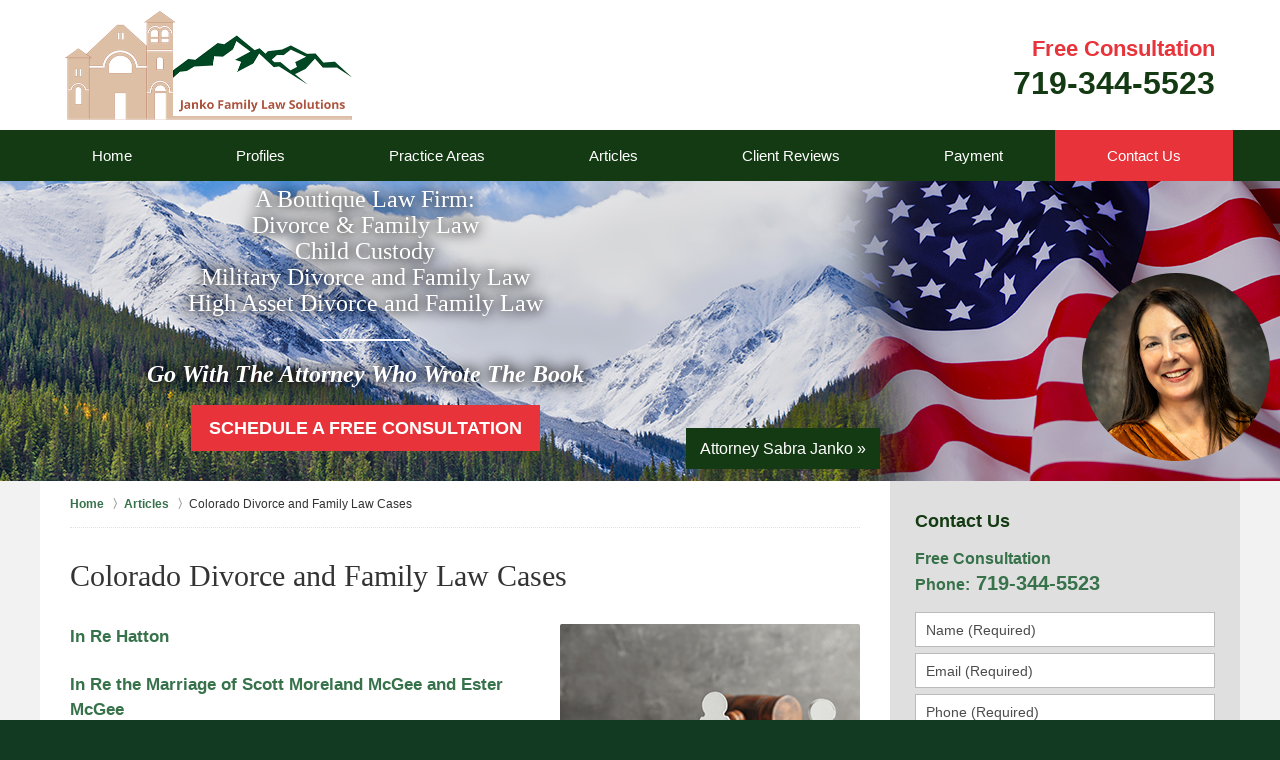

--- FILE ---
content_type: text/html
request_url: https://www.jankolaw.com/colorado-family-law-landmark-case-series.html
body_size: 8293
content:
<!DOCTYPE html> <html class="no-js" lang="en"> <head> <title>Colorado Divorce and Family Law Cases | Colorado Springs Divorce Lawyer Janko Family Law Solutions</title> <meta http-equiv="Content-Type" content="text/html; charset=utf-8" /> <meta name="robots" content="index,follow" /> <meta name="description" content="Call Us - 719-344-5523 - Janko Family Law Solutions is dedicated to helping individuals and families in Divorce and Family Law cases. Colorado Divorce and Family Law Cases - Colorado Springs Divorce Lawyer" /> <meta name="keywords" content="719-344-5523 - Janko Family Law Solutions is dedicated to helping individuals and families in Divorce and Family Law cases. Colorado Divorce and Family Law Cases - Colorado Springs Divorce Lawyer" /> <!--MSIE--> <meta http-equiv="imagetoolbar" content="no" /> <meta name="autosize" content="off" /> <meta name="pageid" content="3224205" /> <meta name="siteid" content="2926088" /> <!--/MSIE--> <meta name="viewport" content="width=device-width, initial-scale=1.0" /> <link rel="bookmark" href="#content" title="jump to content" /> <link rel="bookmark" href="#topnav" title="jump to Main Menu" /> <link rel="shortcut icon" href="favicon.ico" type="image/x-icon"> <link rel="icon" href="favicon.ico" type="image/x-icon"> <script> window.jmetadata = window.jmetadata || { site: { id: '2926088', name: 'justia-jankolaw-com' }, analytics: { ga4: [ { measurementId: 'G-TRVYPWZBRW' } ], crossDomains: 'jankolaw.com' } } </script> <!-- Google Tag Manager --> <script>(function(w,d,s,l,i){w[l]=w[l]||[];w[l].push({'gtm.start': new Date().getTime(),event:'gtm.js'});var f=d.getElementsByTagName(s)[0], j=d.createElement(s),dl=l!='dataLayer'?'&l='+l:'';j.async=true;j.src= 'https://www.googletagmanager.com/gtm.js?id='+i+dl;f.parentNode.insertBefore(j,f); })(window,document,'script','dataLayer','GTM-PHFNLNH');</script> <!-- End Google Tag Manager -->           <script>(function(){if(top!=self){top.location.replace(self.location.href);}})();</script> <script type="text/javascript">(function(H){H.className=H.className.replace(/\bno-js\b/,'js')})(document.documentElement)</script> <link rel="stylesheet" type="text/css" media="all" href="/css/global.css?build=1767124286" /> <meta name="utime" content="2025-12-30 08:17:58" /> <link rel="canonical" href="https://www.jankolaw.com/colorado-family-law-landmark-case-series.html" /> <link rel="amphtml" href="https://www.jankolaw.com/amp/colorado-family-law-landmark-case-series.html"/> <script async defer src="https://justatic.com/e/widgets/js/justia.js"></script> </head> <body id="subsection_226" class="l2 justia-jankolaw-com level1 section_30 level2 subsection_226 level3"> <!-- Google Tag Manager (noscript) --> <noscript><iframe src="https://www.googletagmanager.com/ns.html?id=GTM-PHFNLNH" height="0" width="0" style="display:none;visibility:hidden"></iframe></noscript> <!-- End Google Tag Manager (noscript) --> <div id="top-numbers-v3" class="top-numbers-v3 tnv3-sticky"> <ul> <li> Free Consultation: <strong> 719-344-5523 </strong> <a href="tel:+1-719-344-5523" class="tnv3-button" data-gtm-location="Sticky Header" data-gtm-value="719-344-5523" data-gtm-action="Contact" data-gtm-category="Phones" data-gtm-device="Mobile" data-gtm-event="phone_contact" data-gtm-label="Call" data-gtm-target="Button" data-gtm-type="click" data-gtm-conversion="1" rel="nofollow">Tap Here to Call Us </a> </li> </ul> </div> <div id="container" class="subsection"> <div class="cwrap" > <!-- Header --> <div id="header"> <div class="wrapper"> <div id="head"> <div id="logo"><a href="/" title="Back to Home" data-title=" Janko Family Law Solutions"><img src="/images/justia-jankolaw-com.png" id="mainlogo" alt="Logo of Janko Family Law Solutions" />Janko Family Law Solutions Home</a></div> <div id="tagline"> <a href="contact-us.html" data-gtm-event-type="click" data-gtm-event-target="tel" data-gtm-event-label="Header Call to Action"> <span class="cta-text-line1">Free Consultation</span> <span class="cta-text-line2">719-344-5523</span> </a> </div> </div> <div id="topnav"> <ul id="tnav-toplevel"> <li class="index priority_1" id="fc"><a href="/" >Home</a> </li> <li class="attorneys priority_3" ><a href="attorney-profile.html" >Profiles</a> </li> <li class="practiceareas priority_2" ><a href="practice-areas.html" >Practice Areas</a> <ul> <li class="l1_1"><a href="divorce-and-family-law.html" >Family Law</a> </li> <li class="l1_2"><a href="military-family-law.html" >Military Family Law</a> </li> <li class="l1_4"><a href="domestic-violence-and-protection-orders.html" >Domestic Violence and Civil Protection Orders</a> </li> <li class="l1_5"><a href="child-and-family-investigations.html" >Child and Family Investigations</a> </li> <li class="l1_6"><a href="domestic-relations-appeals.html" >Domestic Relations Appeals</a> </li> </ul> </li> <li class="section_30 priority_4" ><a href="articles.html" >Articles</a> <ul> <li class="l1_2"><a href="child-custody-allocation-of-parental-responsibilities.html" >Child Custody/Allocation of Parental Responsibilities</a> </li> <li class="l1_3"><a href="child-support_1.html" >Child Support</a> </li> <li class="l1_4"><a href="colorado-family-law-landmark-case-series.html" >Colorado Divorce and Family Law Cases</a> </li> <li class="l1_5"><a href="colorado-divorce-and-family-law-question-and-answer.html" >Colorado Divorce and Family Law Question and Answer</a> </li> <li class="l1_6"><a href="disclosures-and-discovery-articles.html" >Disclosures</a> </li> <li class="l1_7"><a href="discovery.html" >Discovery</a> </li> <li class="l1_8"><a href="general-information-for-litigation-participants.html" >General Information for Litigation Participants</a> </li> <li class="l1_9"><a href="jurisdiction.html" >Jurisdiction</a> </li> <li class="l1_10"><a href="marital-agreements.html" >Marital Agreements</a> </li> <li class="l1_11"><a href="a-mediation.html" >Mediation</a> </li> <li class="l1_12"><a href="retirement-in-divorce-and-family-law.html" >Retirement In Divorce and Family Law</a> </li> <li class="l1_13"><a href="spousal-maintenance.html" >Spousal Maintenance</a> </li> <li class="l1_14"><a href="post-decree-issues-in-dissolution-and-family-law.html" >Post-Decree Issues In Dissolution and Family Law</a> </li> <li class="l1_15"><a href="motions-in-divorce-and-family-law.html" >Motions In Divorce and Family Law</a> </li> <li class="l1_16"><a href="common-divorce-and-family-law-issue-on-appeal-parental-income-ca.html" >Common Divorce and Family Law Issue on Appeal - Parental Income Calculation </a> </li> <li class="l1_17"><a href="https://cl.cobar.org/departments/the-unique-legal-needs-of-our-nations-military-service-members-and-veterans/" target="_blank">The Unique Legal Needs of Our Nation's Military Servicemembers and Veterans</a> </li> </ul> </li> <li class="section_394 " ><a href="client-reviews.html" >Client Reviews</a> </li> <li class="category_224 " ><a href="https://secure.lawpay.com/pages/jlawllc/trust" target="_blank">Payment</a> </li> <li class="contactus priority_1" id="lc"><a href="contact-us.html" >Contact Us</a> </li> </ul> </div> </div> <style>.grecaptcha-badge { visibility: hidden; } .jgrecaptcha-text, .jfdisclaimer-text { margin: 1.8em 0; }</style> <div id="ed"></div> <div class="clr"></div> </div> <!-- End Header --> <div class="imgwrap"> <div id="img1"> <div class="slideshow"><div class="slide slide1"><img sizes="(max-width: 1300px) 100vw, 1300px" srcset="images/backpages/320.jpg 320w, images/backpages/640.jpg 640w, images/backpages/960.jpg 960w, images/backpages/1300.jpg 1300w" src="/images/backpages/1300.jpg" alt="Waving United States flag background and a picture of attorney Sabra Janko"><div class="banner-text-wrapper"><div class="img-tagline"><div><span>A Boutique Law Firm:<br>Divorce & Family Law<br>Child Custody<br>Military Divorce and Family Law<br>High Asset Divorce and Family Law</span></div><div><strong>Go With The Attorney Who Wrote The Book</strong></div><div class="btn-container"><a href="/contact-us.html" class="btn">Schedule a Free Consultation</a></div></div><div class="atty-name"><a href="sabra-m-janko.html">Attorney Sabra Janko &raquo;</a></div></div></div></div> </div> <div id="img2" ></div> </div> <div id="main" class="subsection_226"> <div class="mwrap"> <div class="tcfrags"> </div> <div id="content"> <div id="breadcrumbs"> <div class="wrapper"> <div itemscope itemtype="https://schema.org/BreadcrumbList"> <div itemprop="itemListElement" itemscope itemtype="https://schema.org/ListItem"> <a href="https://www.jankolaw.com/" itemtype="https://schema.org/Thing" itemprop="item"> <span itemprop="name">Home</span></a> <meta itemprop="position" content="1" /> </div> <div itemprop="itemListElement" itemscope itemtype="https://schema.org/ListItem"> <a href="https://www.jankolaw.com/articles.html" itemtype="https://schema.org/Thing" itemprop="item"> <span itemprop="name">Articles</span></a> <meta itemprop="position" content="2" /> </div> <div itemprop="itemListElement" itemscope itemtype="https://schema.org/ListItem"> <meta itemprop="name" content="Colorado Divorce and Family Law Cases" /> <span itemscope itemtype="https://schema.org/Thing" itemprop="item" itemid="https://www.jankolaw.com/colorado-family-law-landmark-case-series.html" /> <span>Colorado Divorce and Family Law Cases</span> </span> <meta itemprop="position" content="3" /> </div> </div> </div> </div> <!-- Content --> <div class="bodytext"> <h1>Colorado Divorce and Family Law Cases</h1> <div class="description"> <img class="rightphoto amp-include" alt="Colorado Family Law Landmark Case Series" src="photos/colorado-family-law.jpg" amp-position="right" width="300" height="200"> </div> <div class="subpageslist"> <strong class="heading4 widget-title"><a href="in-re-hatton.html">In Re Hatton</a></strong> <strong class="heading4 widget-title"><a href="in-re-the-marriage-of-scott-moreland-mcgee-and-ester-mcgee.html">In Re the Marriage of Scott Moreland McGee and Ester McGee</a></strong> <strong class="heading4 widget-title"><a href="in-re-the-marriage-of-zander-marital-property-division.html">In re the Marriage of Zander - Marital Property Division</a></strong> <strong class="heading4 widget-title"><a href="intersection-between-criminal-and-family-law.html">Intersection Between Criminal and Family Law</a></strong> <strong class="heading4 widget-title"><a href="colorado-divorce-cases-cook-v-cook-511-p-3d-605-colo-2022-psycho.html">Colorado Divorce Cases, Cook v. Cook, 511 P.3d 605 (Colo. 2022), Psychological Parent Standing To Petition For Allocation of Parental Responsibilities</a></strong> <strong class="heading4 widget-title"><a href="in-re-marriage-of-mack-2022-co-17-colo-april-11-2022-colorado-pu.html">In re Marriage of Mack 2022 CO 17 (Colo. April 11, 2022) - Colorado Public Employees Retirement Benefits Program</a></strong> <strong class="heading4 widget-title"><a href="in-re-marriage-of-turner-year-end-bonus-in-divorce.html">In re Marriage of Turner - Year-End Bonus In Divorce</a></strong> <strong class="heading4 widget-title"><a href="in-re-the-marriage-of-stradtmann-spousal-maintenance-retroactivi.html">In re the Marriage of Stradtmann - Spousal Maintenance Retroactivity</a></strong> <strong class="heading4 widget-title"><a href="in-re-young-spousal-maintenance-modifications.html">In re Young - Spousal Maintenance Modifications</a></strong> <strong class="heading4 widget-title"><a href="case-update-in-re-marriage-of-badawiyeh.html">Case Update: In re Marriage of Badawiyeh</a></strong> <strong class="heading4 widget-title"><a href="united-states-v-rahimi.html">United States v. Rahimi</a></strong> <strong class="heading4 widget-title"><a href="in-re-the-marriage-of-thorburn.html">In re the Marriage of Thorburn</a></strong> <strong class="heading4 widget-title"><a href="post-certiorari-proceedings-in-appeals.html">Post-Certiorari Proceedings in Appeals</a></strong> <strong class="heading4 widget-title"><a href="colorado-supreme-court-review-of-appeals.html">Colorado Supreme Court Review of Appeals</a></strong> </div> </div> <div class="sidebar primary-sidebar"> </div> <div class="cfrags"> </div> <!-- Content --> </div> <!-- SideBar left --> <div id="left" class="sidebar secondary-sidebar"> <div id="contactform" class="widget contactform"> <strong class="heading4 widget-title"><a href="contact-us.html">Contact Us</a></strong> <form name="genericcontactform" id="genericcontactform" data-gtm-label="Consultation Form" data-gtm-action="Submission" data-gtm-category="Forms" data-gtm-type="submission" action="/jshared/contactus/" method="post"> <div class="formdesc"><div class="line-2"><span class="t80 capitalize">Free Consultation</span></div> <div class="line-2"><span class="t80 capitalize">Phone:</span> 719-344-5523</div></div> <div id="errmsg"></div> <input type="hidden" name="5_From_Page" value="Colorado Divorce and Family Law Cases" /> <input type="hidden" name="site_id" value="2926088" /> <input type="hidden" name="return_url" value="https://www.jankolaw.com/thank-you_1.html" id="return_url_f" /> <input type="hidden" name="current_url" value="https://www.jankolaw.com/colorado-family-law-landmark-case-series.html" id="current_url_f" /> <input type="hidden" name="big_or_small" value="small" /> <div class="col-1"> <span class="fld"> <label for="Name"> Name (Required) </label> <input name="10_Name" type="text" id="Name" size="40" placeholder="Name (Required)" autocomplete="name" required/> </span> <span class="fld"> <label for="Email"> Email (Required) </label> <input name="20_Email" type="text" id="Email" size="40" placeholder="Email (Required)" autocomplete="email" required/> </span> <span class="fld"> <label for="Phone"> Phone (Required) </label> <input name="30_Phone" type="text" id="Phone" size="40" placeholder="Phone (Required)" autocomplete="tel" required/> </span> <span class="fld"> <label for="OtherParty"> Other Party </label> <input name="40_Other_Party" type="text" id="OtherParty" size="40" placeholder="Other Party" /> </span> <span class="fld"> <label for="CountyAction"> County of Action </label> <input name="50_County_of_Action" type="text" id="CountyAction" size="40" placeholder="County of Action" /> </span> </div> <span class="textarea"> <label for="Message"> Message </label> <textarea name="60_Message" id="Message" placeholder="Message" rows="5" cols="20"></textarea> </span> <div class="clr"> </div> <input type="hidden" name="check_required" value="yes" /> <input type="hidden" name="subject" value="Detailed Enquiry From Website" /> <input type="hidden" name="required_fields" value="10_Name,20_Email,30_Phone" />  <!-- captcha include -->
<div data-directive="j-recaptcha" data-recaptcha-key="6LeOzLwUAAAAAOOATLc3TeFoB5cEK7vGPsycruLz" data-version="2" data-set-lang="en"></div> <span class="submit"><button type="submit" name="submitbtn"> Contact Us Now </button></span> </form> </div> <div class="widget pr_ar" id="pr_ar"> <div class="description"><strong class="heading4 widget-title"> <a href="practice-areas.html"> Practice Areas </a> </strong><div class="fragcontent"><ul class="toplevel"><li class="li1 practiceareasub_33"><strong> <a href="divorce-and-family-law.html"> Divorce and Family Law </a> </strong></li><li class="li2 practiceareasub_85"><strong> <a href="military-family-law.html"> Military Family Law </a> </strong></li><li class="li6 practiceareasub_157"><strong> <a href="domestic-violence-and-protection-orders.html"> Domestic Violence and Civil Protection Orders </a> </strong></li><li class="li7 practiceareasub_276"><strong> <a href="child-and-family-investigations.html"> Child and Family Investigations </a> </strong></li><li class="li9 practiceareasub_51"><strong> <a href="domestic-relations-appeals.html"> Domestic Relations Appeals </a> </strong></li></ul></div></div> </div> <div class="widget" id="sidebar-btn"> <div class="description"><div class="btn-container"><a href="community-service.html" class="btn -green">Community Service</a></div></div> </div> <div class="widget" id="column-sb"> <div class="description"><strong class="heading4 widget-title"><a href="column-by-scarlette-reece.html">Column By Scarlette Reece</a></strong><ul><li><strong class="pg-subsection"><a href="the-divorce-whisperer.html">The Divorce Whisperer</a></strong></li></ul></div> </div> <div class="widget" id="articles"> <div class="description"><strong class="heading4 widget-title"><a href="articles.html">Articles</a></strong><ul><li><strong class="pg-subsection"><a href="post-certiorari-proceedings-in-appeals.html">Post-Certiorari Proceedings in Appeals</a></strong></li><li><strong class="pg-subsection"><a href="colorado-supreme-court-review-of-appeals.html">Colorado Supreme Court Review of Appeals</a></strong></li><li><strong class="pg-subsection"><a href="artificial-intelligence-in-colorado-springs-divorce-and-family-l.html">Artificial Intelligence in Colorado Springs Divorce and Family Law</a></strong></li><li><strong class="pg-subsection"><a href="wash-rinse-repeat.html">Wash, Rinse, Repeat</a></strong></li><li><strong class="pg-subsection"><a href="kayden-s-law.html">Kayden's Law</a></strong></li></ul><div class="btn-container"><a href="articles.html" class="btn -green">View More</a></div></div> </div> <div id="social" class="widget social-media social-4 social-media" > <a href="https://www.facebook.com/jankolawllc/" target="_blank" title="Facebook"><img src="https://justatic.com/v/1/shared/images/icons/social/facebook-flat-64.png" width="64" height="64" alt="Facebook Icon"/></a> <a href="https://www.linkedin.com/company/jlaw-llc/" target="_blank" title="LinkedIn"><img src="https://justatic.com/v/1/shared/images/icons/social/linkedin-flat-64.png" width="64" height="64" alt="LinkedIn Icon"/></a> <a href="https://lawyers.justia.com/firm/jlaw-llc-117016" target="_blank" title="Justia"><img src="https://justatic.com/v/1/shared/images/icons/social/justia-flat-64.png" width="64" height="64" alt="Justia Icon"/></a> <a href="https://www.avvo.com/attorneys/80238-co-sabra-janko-4675391.html" target="_blank" title="AVVO"><img src="https://justatic.com/v/1/shared/images/icons/social/avvo-flat-64.png" width="64" height="64" alt="AVVO Icon"/></a> </div> <div class="widget" id="gmb-badge"> <div class="description"><div class="badge tcenter"><a href="https://g.page/r/Cdb3OQ2Tadz8EAE" target="_blank"><img src="photos/google-my-business.jpg" alt="Google My Business"></a></div></div> </div> <div class="widget" id="a30-min-btn"> <div class="description"><div class="btn-container"><a href="https://calendly.com/jankolaw/" class="btn" target="_blank">Book a Consultation Now</a></div></div> </div> <div id="wdgt-search" class="widget"> <strong class="heading4 widget-title">Search</strong> <form action="/search/" method="get" name="sitesearch"> <span> <label for="siteSearchInput" class="visuallyhidden">Search</label> <input type="text" name="query" value="" id="siteSearchInput" placeholder="Enter Text" title="Search"/> </span> <button type="submit" name="Search" id="siteSearchButton">Search</button> </form> </div> </div> <!-- End SideBar left --> </div> <div class="stpr"></div> </div> <!-- Stripes --> <div class="stripes"> <div id="stripe-01" class="stripe stripe-01"> <div class="stripewrap"> <div id="client-reviews" class="widget w-cycler-v2 jw-w-cycler jw-schema-reviews"> <strong class="heading4 widget-title"><a href="submit-a-law-firm-review-testimonial.html">Client Reviews</a></strong> <div class="description"> <script type="application/ld+json"> { "@context": "https://schema.org", "@type": "Review", "itemReviewed": { "@type": "LegalService", "name": "Janko Family Law Solutions", "url": "https://www.jankolaw.com/", "logo": "https://www.jankolaw.com/images/justia-jankolaw-com.png", "image": "https://www.jankolaw.com/images/justia-jankolaw-com.png" }, "reviewBody": "Excellent service! Sabra and her team work diligently while looking for all the little details that impact the case. Im so grateful to have found this firm. Great communication from start to finish. Also they were very patient with my lack of understanding the court process. Highly recommend!", "author": { "@type": "Person", "name": "Chris Faucett" }, "reviewRating": { "@type": "Rating", "worstRating": 1, "bestRating": 5, "ratingValue": 5 } } </script> <div class="w-cycler-wrapper"> <div class="w-cycler-wrapper-items"> <div class="review-item w-cycler-item"> <div class="review-rating"> <span>&#9733;&#9733;&#9733;&#9733;&#9733;</span> </div> <span class="review-description"> Excellent service! Sabra and her team work diligently while looking for all the little details that impact the case. Im so grateful to have found this firm. Great communication from start to finish. Also they were very patient with my lack of understanding the court process. Highly recommend! </span> <span class="review-author"> <span>Chris Faucett</span> </span> </div> <div class="review-item w-cycler-item"> <div class="review-rating"> <span>&#9733;&#9733;&#9733;&#9733;&#9733;</span> </div> <span class="review-description"> As an active duty service member I can definitely say that at Janko Family Law Solutions I was served with the utmost professionalism, in a timely and efficient manner. Very glad I discovered these experienced professionals to assist me in my legal circumstances, and I will certainly be recommending them to people in the future. </span> <span class="review-author"> <span>Rebecca Cody</span> </span> </div> <div class="review-item w-cycler-item"> <div class="review-rating"> <span>&#9733;&#9733;&#9733;&#9733;&#9733;</span> </div> <span class="review-description"> Sabra and her office are wonderful to work with! ... very knowledgeable, supportive, and compassionate during the entire process. The experience and legal expertise are evident. </span> <span class="review-author"> <span>Tim Halladay</span> </span> </div> </div> </div> <div class="w-cycler-paginate-wrapper"> <div class="w-cycler-paginate"> <a class="w-cycler-arrows w-cycler-prev"></a> <div class="w-cycler-pager"></div> <a class="w-cycler-arrows w-cycler-next"></a> </div> </div> <div class="btn-container"><a href="client-reviews.html" class="btn -ghost">View More</a></div> <div class="jw-w-cycler-crosslink-wrapper btn-container"> <a href="submit-a-law-firm-review-testimonial.html">Submit a Law Firm Client Review</a> </div> </div> </div> <div id="bottom-scf" class="widget contactform contactform"> <form id="genericcontactform_bottom-scf" name="genericcontactform_bottom-scf" class="form_designer" data-gtm-label="Consultation Form" data-gtm-action="Submission" data-gtm-category="Forms" data-gtm-type="submission" action="/jshared/contactus/" method="post"> <strong class="heading4 widget-title"><a href="contact-us.html">Contact Us for a Free Consultation</a></strong> <div class="formdesc"><div class="bcf-side-wrap"><strong>719-344-5523</strong></div></div> <input type="hidden" name="5_From_Page" value="Colorado Divorce and Family Law Cases" /> <input type="hidden" name="site_id" value="2926088" /> <input type="hidden" name="return_url" value="https://www.jankolaw.com/thank-you_1.html" /> <input type="hidden" name="current_url" value="https://www.jankolaw.com/colorado-family-law-landmark-case-series.html" /> <input type="hidden" name="big_or_small" value="small" /> <div class="cfyaw"> <span class="fld"> <label for="20_Name_Required">Name (Required)</label> <input type="text" name="20_Name_Required" id="20_Name_Required" title="Name_Required" placeholder="Name (Required)" required /> </span> <span class="fld"> <label for="30_Email_Required">Email (Required)</label> <input type="text" name="30_Email_Required" id="30_Email_Required" title="Email_Required" placeholder="Email (Required)" required /> </span> <span class="fld"> <label for="40_Phone_Required">Phone (Required)</label> <input type="text" name="40_Phone_Required" id="40_Phone_Required" title="Phone_Required" placeholder="Phone (Required)" required /> </span> <span class="fld"> <label for="50_Name_of_Adverse_Parties">Name of Adverse Parties</label> <input type="text" name="50_Name_of_Adverse_Parties" id="50_Name_of_Adverse_Parties" title="Name_of_Adverse_Parties" placeholder="Name of Adverse Parties" /> </span> </div> <span class="fld"> <label for="70_Message">Message</label> <textarea name="70_Message" id="70_Message" title="Message" rows="5" cols="20" placeholder="Message" ></textarea> </span> <input type="hidden" name="alt_required_fields" value="yes" /> <input type="hidden" name="required_fields" value="20_Name_Required,30_Email_Required,40_Phone_Required" />  <!-- captcha include -->
<div data-directive="j-recaptcha" data-recaptcha-key="6LeOzLwUAAAAAOOATLc3TeFoB5cEK7vGPsycruLz" data-version="2" data-set-lang="en"></div> <span class="submit"> <button type="submit" name="submitbtn">Contact Us Now</button> </span> </form> </div> </div> </div> </div> <!-- End Stripes --> <!-- Footer --> <div id="footer"> <div class="fcontainer"> <div class="fwrap"> <div class="ffrags"> </div> <div id="address"> <div itemscope itemtype="https://schema.org/LegalService" class="slocation location_261"> <div itemprop="logo" itemscope itemtype="https://schema.org/ImageObject"> <meta itemprop="contentUrl" content="/images/justia-jankolaw-com.png" /> <link href="/images/justia-jankolaw-com.png"/> </div> <link itemprop="image" href="/images/justia-jankolaw-com.png"/> <link itemprop="url" href="https://www.jankolaw.com/"/> <meta itemprop="name" content="Janko Family Law Solutions"/> <strong>Colorado Springs - Main Office</strong> <div itemprop="address" itemscope itemtype="https://schema.org/PostalAddress"> <div itemprop="streetAddress">2 N Cascade Ave #1330</div> <span itemprop="addressLocality">Colorado Springs</span>, <span itemprop="addressRegion">CO</span> <span itemprop="postalCode">80903</span> <span itemprop="addressCountry"> US </span> </div> <span itemprop="geo" itemscope="" itemtype="https://schema.org/GeoCoordinates"> <meta itemprop="latitude" content="38.8336257"> <meta itemprop="longitude" content="-104.8292446"> </span> <span class="contacts"> <span> Phone: <span itemprop="telephone">719-344-5523</span> </span> </span> </div> </div> <div class="footer-extra-content"><span class='extra-cont-h'> 1-HOUR CONSULTATION </span> <a class="paymentbutton" href="https://secure.lawpay.com/pages/jlawllc/trust" target="_blank"> <img src="files/makepayment.png" alt="Make Payment" width="229" height="86" /> </a> <p class="extra-cont-p">If you would like to speak to an attorney with an included document review, our firm offers one-hour consultations for $375. We will review documents and provide you guidance on next steps.</p> </div> <div class="footerlocalities"> <div class="localities-wrapper">We serve clients throughout Colorado, including, but not limited to, those in the following localities: Adams County including Thornton; Arapahoe County including Littleton; Broomfield County including Broomfield; Buckley Space Force Base; Crowley County including Ordway; Denver County including Denver; Douglas County including Castle Rock, Highlands Ranch, and Parker; El Paso County including Colorado Springs and Monument; Elbert County including Elizabeth; Fort Carson; Fremont County including Ca&ntilde;on City; Jefferson County including Lakewood; Lincoln County including Hugo; NORAD; Peterson Space Force Base; Pueblo County including Pueblo; Schriever Space Force Base; Teller County including Cripple Creek and Woodland Park; and the United States Air Force Academy.</div> </div> </div> <div id="footernav"> <ul> <li class="li_1"> <a href="/">Home</a> </li> <li class="li_2"> <a href="disclaimer.html">Disclaimer</a> </li> <li class="li_3"> <a href="privacy-policy.html">Privacy Policy</a> </li> <li class="li_4"> <a href="sitemap.html">Site Map</a> </li> <li class="li_5"> <a href="contact-us.html">Contact Us</a> </li> </ul> </div> <div class="copyright"> <div id="footer-title"><p>Colorado Divorce and Family Law Cases | Colorado Springs Divorce Lawyer Janko Family Law Solutions</p></div> <!-- footer disclaimer --> <div class="jgrecaptcha-text"><p>This site is protected by reCAPTCHA and the Google <a target="_blank" href="https://policies.google.com/privacy" >Privacy Policy</a> and <a target="_blank" href="https://policies.google.com/terms" >Terms of Service</a> apply.</p></div>  <div class="jfdisclaimer-text"><p>Please do not include any confidential or sensitive information in a contact form, text message, or voicemail. The contact form sends information by non-encrypted email, which is not secure. Submitting a contact form, sending a text message, making a phone call, or leaving a voicemail does not create an attorney-client relationship.</p></div> Copyright &copy; 2025, <a href='index.html'> Janko Family Law Solutions</a> <!-- Last Published: Tuesday 11:51:26 30-Dec-2025 --> </div> <div class="credits"><a href="https://elevate.justia.com/websites/" target="_blank"><span>Justia</span> Law Firm Website Design</a></div> </div> <div class="clr">&nbsp;</div> </div> <!-- End Footer --> </div> </div> <script src="//ajax.googleapis.com/ajax/libs/jquery/2.2.2/jquery.min.js"></script> <script>window.jQuery || document.write('<script src="/jshared/jslibs/jquery/2.2.2.min.js"><\/script>')</script> <script>var tk_dfd = $.Deferred(); tk_dfd.resolve(); </script> <!--[if lte IE 8]><script src="/jshared/jslibs/responsive/mediaqueries/css3-mediaqueries.1.0.2.min.js"></script><![endif]--> <script type="text/javascript"> if(!('matchMedia' in window)){ document.write(unescape("%3Cscript src='/jshared/jslibs/responsive/mediaqueries/media.match.2.0.2.min.js' type='text/javascript'%3E%3C/script%3E")); } </script> <script src="/jshared/jslibs/responsive/enquire/enquire.2.0.2.min.js"></script> <script src="/jshared/jslibs/responsive/responsive.topnav.1.0.4.min.js"></script> <script src="/js/site.min.js?build=1767124286"></script> <script async src="https://cdn.callrail.com/companies/764975095/85f990baf488bbb49022/12/swap.js" defer></script> <style>#topnav #tnav-toplevel > li > a { padding: 0 52px; </style> <div data-directive="j-gdpr" data-privacy-policy-url="/privacy-policy.html"></div> </body> </html> 

--- FILE ---
content_type: text/css
request_url: https://www.jankolaw.com/css/global.css?build=1767124286
body_size: 15620
content:
/*!
NAME : jankolaw-com
CATEGORY : Oak Design
FIRM :  Janko Family Law Solutions 
DOMAIN : http://justia-jankolaw-com.justia.net
GENERATOR: http://www.justia.net VERSION: 1.0
-------------------------------------------------
Copyright (C) 2006, Justia, inc. All rights reserved.
Duplication in Full or Part outside of Justia Products is Prohibited.
*//*! normalize.css v5.0.0 | MIT License | github.com/necolas/normalize.css */html{font-family:sans-serif;line-height:1.15;-ms-text-size-adjust:100%;-webkit-text-size-adjust:100%}body{margin:0}article,aside,footer,header,nav,section{display:block}h1{font-size:2em;margin:0.67em 0}figcaption,figure,main{display:block}figure{margin:1em 40px}hr{box-sizing:content-box;height:0;overflow:visible}pre{font-family:monospace, monospace;font-size:1em}a{background-color:transparent;-webkit-text-decoration-skip:objects}a:active,a:hover{outline-width:0}abbr[title]{border-bottom:none;text-decoration:underline;-webkit-text-decoration:underline dotted;text-decoration:underline dotted}b,strong{font-weight:inherit}b,strong{font-weight:bolder}code,kbd,samp{font-family:monospace, monospace;font-size:1em}dfn{font-style:italic}mark{background-color:#ff0;color:#000}small{font-size:80%}sub,sup{font-size:75%;line-height:0;position:relative;vertical-align:baseline}sub{bottom:-0.25em}sup{top:-0.5em}audio,video{display:inline-block}audio:not([controls]){display:none;height:0}img{border-style:none}svg:not(:root){overflow:hidden}button,input,optgroup,select,textarea{font-family:sans-serif;font-size:100%;line-height:1.15;margin:0}button,input{overflow:visible}button,select{text-transform:none}button,html [type="button"],[type="reset"],[type="submit"]{-webkit-appearance:button}button::-moz-focus-inner,[type="button"]::-moz-focus-inner,[type="reset"]::-moz-focus-inner,[type="submit"]::-moz-focus-inner{border-style:none;padding:0}button:-moz-focusring,[type="button"]:-moz-focusring,[type="reset"]:-moz-focusring,[type="submit"]:-moz-focusring{outline:1px dotted ButtonText}fieldset{border:1px solid #c0c0c0;margin:0 2px;padding:0.35em 0.625em 0.75em}legend{box-sizing:border-box;color:inherit;display:table;max-width:100%;padding:0;white-space:normal}progress{display:inline-block;vertical-align:baseline}textarea{overflow:auto}[type="checkbox"],[type="radio"]{box-sizing:border-box;padding:0}[type="number"]::-webkit-inner-spin-button,[type="number"]::-webkit-outer-spin-button{height:auto}[type="search"]{-webkit-appearance:textfield;outline-offset:-2px}[type="search"]::-webkit-search-cancel-button,[type="search"]::-webkit-search-decoration{-webkit-appearance:none}::-webkit-file-upload-button{-webkit-appearance:button;font:inherit}details,menu{display:block}summary{display:list-item}canvas{display:inline-block}template{display:none}[hidden]{display:none}.tns-outer{padding:0 !important}.tns-outer [hidden]{display:none !important}.tns-outer [aria-controls],.tns-outer [data-action]{cursor:pointer}.tns-slider{-webkit-transition:all 0s;transition:all 0s}.tns-slider>.tns-item{box-sizing:border-box}.tns-horizontal.tns-subpixel{white-space:nowrap}.tns-horizontal.tns-subpixel>.tns-item{display:inline-block;white-space:normal;vertical-align:top}.tns-horizontal.tns-no-subpixel::after{clear:both;display:table;content:''}.tns-horizontal.tns-no-subpixel>.tns-item{float:left}.tns-horizontal.tns-carousel.tns-no-subpixel>.tns-item{margin-right:-100%}.tns-no-calc{position:relative;left:0}.tns-gallery{position:relative;left:0;min-height:1px}.tns-gallery>.tns-item{position:absolute;left:-100%;-webkit-transition:opacity 0.15s, -webkit-transform 0.15s;transition:opacity 0.15s, -webkit-transform 0.15s;transition:transform 0.15s, opacity 0.15s;transition:transform 0.15s, opacity 0.15s, -webkit-transform 0.15s}.tns-gallery>.tns-slide-active{position:relative;left:auto !important}.tns-gallery>.tns-moving{-webkit-transition:all 0.25s;transition:all 0.25s}.tns-autowidth{display:inline-block}.tns-lazy-img{opacity:0.6;-webkit-transition:opacity 0.6s;transition:opacity 0.6s}.tns-lazy-img.tns-complete{opacity:1}.tns-ah{-webkit-transition:height 0s;transition:height 0s}.tns-ovh{overflow:hidden}.tns-visually-hidden{position:absolute;left:-10000em}.tns-transparent{visibility:hidden;opacity:0}.tns-fadeIn{opacity:1}.tns-normal,.tns-fadeOut{opacity:0}.tns-vpfix{white-space:nowrap}.tns-vpfix>div,.tns-vpfix>li{display:inline-block}.tns-t-subp2{position:relative;overflow:hidden;width:310px;height:10px;margin:0 auto}.tns-t-ct{position:absolute;right:0;width:2333.33333%;width:calc(100% * 70 / 3)}.tns-t-ct::after{clear:both;display:table;content:''}.tns-t-ct>div{float:left;width:1.42857%;width:calc(100% / 70);height:10px}#header,#head,#main,#footer,.widget,.detailedform{width:100%}#index #breadcrumbs,.home #breadcrumbs,.contactform.widget label,.detailedform legend,.visuallyhidden,.screen-reader-text{border:0;clip:rect(0 0 0 0);height:1px;margin:-1px;overflow:hidden;padding:0;position:absolute;width:1px}*,*::before,*::after{box-sizing:border-box}.heading1,.heading2,.heading3,.heading4,.heading5,.heading6{display:block;padding:0;text-transform:none}.heading1{margin:0.67em 0;font-size:2em}.heading2{margin:0.83em 0;font-size:1.5em}.heading3{margin:1em 0;font-size:1.17em}.heading4{margin:1.33em 0;font-size:1.0625em}.heading5{margin:1.67em 0;font-size:0.83em}.heading6{margin:2.33em 0;font-size:0.67em}.widget ul,.widget li,.widget a,.detailedform ul,.detailedform li,.detailedform a{display:block;padding:0;margin:0}.widget a,.detailedform a{font-weight:bold}.widget a:hover,.detailedform a:hover{text-decoration:underline}.widget ul li,.detailedform ul li{padding:0 0 1em}.widget ul li:last-child,.detailedform ul li:last-child{padding-bottom:0}.widget ul ul li,.detailedform ul ul li{padding-left:25px}.widget input[type='text'],.widget input[type='password'],.widget input[type='email'],.widget input[type='number'],.widget input[type='tel'],.widget input[type='url'],.widget #ImageText,.widget textarea,.detailedform input[type='text'],.detailedform input[type='password'],.detailedform input[type='email'],.detailedform input[type='number'],.detailedform input[type='tel'],.detailedform input[type='url'],.detailedform #ImageText,.detailedform textarea{display:block;width:100%;height:2.5em;padding:0 10px;border:1px solid #bbb;border-radius:0;margin:0;outline:none;background-color:#fff;color:#4d4d4d;font-size:1em;line-height:2.5em}.widget input::-webkit-input-placeholder, .widget #ImageText::-webkit-input-placeholder, .widget textarea::-webkit-input-placeholder, .detailedform input::-webkit-input-placeholder, .detailedform #ImageText::-webkit-input-placeholder, .detailedform textarea::-webkit-input-placeholder{opacity:1;color:#999}.widget input::-moz-placeholder, .widget #ImageText::-moz-placeholder, .widget textarea::-moz-placeholder, .detailedform input::-moz-placeholder, .detailedform #ImageText::-moz-placeholder, .detailedform textarea::-moz-placeholder{opacity:1;color:#999}.widget input::placeholder,.widget #ImageText::placeholder,.widget textarea::placeholder,.detailedform input::placeholder,.detailedform #ImageText::placeholder,.detailedform textarea::placeholder{opacity:1;color:#999}.widget input:focus,.widget #ImageText:focus,.widget textarea:focus,.detailedform input:focus,.detailedform #ImageText:focus,.detailedform textarea:focus{border-color:#37724B}.widget form,.detailedform form{margin:0 auto}.widget input[type='text']+*,.detailedform input[type='text']+*{margin-top:.5em}.widget textarea,.detailedform textarea{height:8em;padding-top:8px;padding-bottom:5px;line-height:normal;resize:none}.widget label,.detailedform label{display:block;font-weight:bold;font-size:1em}.widget label[for='imagetext'],.detailedform label[for='imagetext']{margin-bottom:.5em;text-align:center}.widget label[for='imagetext'] strong,.detailedform label[for='imagetext'] strong{line-height:1.2}.widget .fld,.widget .textarea,.widget .disclaimer,.widget .submit,.detailedform .fld,.detailedform .textarea,.detailedform .disclaimer,.detailedform .submit{display:block;width:100%;margin-bottom:.5em}.widget .submit,.detailedform .submit{clear:both;margin:0}.widget .disclaimer,.detailedform .disclaimer{clear:both;padding:.5em 0 .5em 2.5em;line-height:1.25}.widget .disclaimer label,.detailedform .disclaimer label{display:inline !important;font-weight:normal}.widget .disclaimer a,.detailedform .disclaimer a{display:inline}.widget .disclaimer a:hover,.detailedform .disclaimer a:hover{text-decoration:underline}.widget .disclaimer input[type='checkbox'],.detailedform .disclaimer input[type='checkbox']{float:left;display:block;width:18px;height:18px;padding:0;margin-left:calc(-1.25em - 9px)}.widget .fld img,.detailedform .fld img{display:block;margin:0 auto}.widget #ImageText,.detailedform #ImageText{text-align:center}.widget button,.widget .btn,.widget #Submit,.detailedform button,.detailedform .btn,.detailedform #Submit{position:relative;display:block;width:100%;padding:0.9em 0.5em 0.8em;border:1px solid #da1920;border-width:0 0 2px;border-radius:0;outline:none;background-color:#e8333a;color:#fff;font-weight:bold;font-size:.9375em;line-height:1;font-family:sans-serif;text-transform:uppercase;-webkit-font-smoothing:antialiased;-moz-osx-font-smoothing:grayscale}.widget button:hover,.widget .btn:hover,.widget #Submit:hover,.detailedform button:hover,.detailedform .btn:hover,.detailedform #Submit:hover{background-color:#ea4147;text-decoration:none}.widget button:active,.widget .btn:active,.widget #Submit:active,.detailedform button:active,.detailedform .btn:active,.detailedform #Submit:active{position:relative;bottom:-1px;border-width:0 0 1px;margin-bottom:1px}.widget #captchainstructions,.detailedform #captchainstructions{display:none}.right{float:right;margin:0 0 0.9em 3% !important}.left{float:left;margin:0 3% 0.9em 0 !important}.center{float:none;margin:0 auto 0.9em !important}.clear-both{clear:both}.clear-left{clear:left}.clear-right{clear:right}.clr{display:none}.gameover{display:none !important}.no-padding{padding:0 !important}.no-border{padding-top:0;border:0}.no-border.left{padding-left:0}.no-border.left.quote{padding:2% 3%}.no-border.right{padding-right:0}.no-border.right.quote{padding:3%}.w100{width:94%}.w95{width:89%}.w90{width:84%}.w85{width:79%}.w80{width:74%}.w75{width:69%}.w70{width:64%}.w65{width:59%}.w60{width:54%}.w55{width:49%}.w50{width:44%}.w45{width:39%}.w40{width:34%}.w35{width:29%}.w30{width:24%}.w25{width:19%}.w20{width:14%}.t150{font-size:150%}.t140{font-size:140%}.t130{font-size:130%}.t120{font-size:120%}.t110{font-size:110%}.t90{font-size:90%}.t80{font-size:80%}.t70{font-size:70%}.t60{font-size:60%}.t50{font-size:50%}.tleft{text-align:left}.tright{text-align:right}.tcenter{text-align:center}.tjustify{text-align:justify}.capitalize{text-transform:capitalize}.lowercase{text-transform:lowercase}.uppercase{text-transform:uppercase}.small-caps{font-variant:small-caps}.serif{font-family:Georgia, TimesNewRoman, 'Times New Roman', Times, Baskerville, serif}.sans-serif{font-family:sans-serif}.first-letter::first-letter{float:left;display:inline-block;margin-right:0.3em;font-size:3em;line-height:1}.fw-normal{font-weight:normal}.fw-bold{font-weight:bold}.list-no-style{list-style:none !important}.list-roman{list-style:upper-roman !important}.list-latin{list-style:upper-latin !important}.no-spacing-list li{margin-bottom:0 !important}.video-wrapper{position:relative;width:100%;height:0;padding-top:56.25%}.video-wrapper+*{clear:both}.video-wrapper iframe{position:absolute;top:0;left:0;width:100% !important;height:100% !important;margin:0 !important}@media screen and (max-width: 46.8125em){.video-wrapper[class*='left'],.video-wrapper[class*='right']{margin:0 0 1em !important}}@media screen and (min-width: 46.875em){.video-wrapper.v-w50{width:50% !important;padding-top:28.125%}.video-wrapper.v-w50+*{clear:none}.video-wrapper.v-w70{width:70% !important;padding-top:39.375%}.video-wrapper.v-w70+*{clear:none}}.responsive-video-list{width:100%;margin:0 auto 1.6em}.responsive-video-list ul{padding:0 !important;margin:0;list-style-type:none}.responsive-video-list ul img{display:none;margin:0}.responsive-video-list ul li{display:block;overflow:hidden;padding:0;margin:4px 0 0 !important;line-height:1.2}.responsive-video-list ul a{position:relative;display:block;width:100%;padding:15px 10px;background-color:#e6e6e6;line-height:1.3}.responsive-video-list ul a:hover{background-color:#dbdbdb;text-decoration:none !important}@media screen and (min-width: 46.875em){.responsive-video-list ul img{float:left;display:block;width:70px;height:auto;border-radius:0;margin:-5px 10px -5px 0;vertical-align:middle}.responsive-video-list ul a{display:-webkit-flex;display:flex;padding:5px 10px 5px 0;-webkit-align-items:center;align-items:center;font-size:0.9em;vertical-align:middle}}.accent-color{color:#37724B}.accent-color-dark{color:#265034}.accent-color-light{color:#489462}.bodytext img{max-width:100%;height:auto;border-radius:2px;margin:0 auto 10px}.bodytext .leftphoto{float:left;max-width:50%;border-radius:2px;margin:0 10px 10px 0}.bodytext .leftphoto img{display:block;width:100%;max-width:100%;border-radius:2px;margin:0}.bodytext .leftphoto.badge{width:auto}.bodytext .rightphoto{float:right;max-width:50%;border-radius:2px;margin:0 0 10px 10px}.bodytext .rightphoto img{display:block;width:100%;max-width:100%;border-radius:2px;margin:0}.bodytext .rightphoto.badge{width:auto}.bodytext figure{float:none;max-width:50%;margin:0 auto 0.9em !important}.bodytext figure>*{font-weight:bold}.bodytext figure img{width:100%}.bodytext figure.left{float:left;margin:0 1em 0.5em 0 !important}.bodytext figure.right{float:right;margin:0 0 0.5em 1em !important}.bodytext figure.center{float:none;margin:0 auto 0.9em !important;text-align:center}.bodytext figure.w40{max-width:40%}.bodytext figure.w50{max-width:50%}.bodytext figure.w60{max-width:60% !important}.bodytext figure figcaption{font-size:0.8em;line-height:1;text-align:center}.box{display:block;padding:10px;border:1px solid #e6e6e6}.box img{max-width:100%;height:auto;border-radius:2px;margin:0 auto 10px}.box.image img,.box.caption img{display:block;width:100%;border:1px solid #d9d9d9}.box.image{background-color:#f2f2f2}.box.image img{margin-bottom:0}.box.image small{display:inline-block;padding-top:2%;margin-bottom:-2%}.box.caption{padding-bottom:6px;background-color:#f2f2f2;line-height:normal}.box.caption img{margin-bottom:4px}.box.quote{padding-top:2%;border-color:#d9d9d9;background-color:#f2f2f2;background-image:url("[data-uri]");background-repeat:no-repeat;background-position:0.3em 0.3em;background-size:5em auto}@media screen and (min-width: 31.25em){div.w60+img{max-width:53%}div.w55+img{max-width:48%}div.w50+img{max-width:43%}div.w45+img{max-width:38%}div.w40+img{max-width:33%}div.w35+img{max-width:28%}div.w30+img{max-width:23%}}@media screen and (max-width: 31.1875em){.box{padding:3%;font-size:1em}.box.w100,.box.w95,.box.w90,.box.w85,.box.w80,.box.w75,.box.w70,.box.w65,.box.w60,.box.w55,.box.w50,.box.w45,.box.w40,.box.w35,.box.w30,.box.w25,.box.w20{width:100%;margin-right:0 !important;margin-left:0 !important}}.tnv3-multiple{height:auto !important;margin-bottom:1px}.tnv3-multiple .tnv3-button{margin-bottom:12px}.tnv3-multiple label{width:100%;height:105px;padding-top:20px}.tnv3-multiple ul{display:none;width:calc(100% + 50px);border-bottom:1px solid #999;margin:0 -25px}.tnv3-multiple ul a{display:block;padding:10px 25px}.tnv3-multiple li{border-top:1px solid #ccc}.tnv3-multiple.tnv3-sticky{height:auto}#tnv3-toggle{display:none}#tnv3-toggle:checked+ul{display:block}.tnv3-2btn .tnv3-btn-wrapper{float:left;width:100%;padding-right:25px;padding-left:25px;white-space:nowrap}.tnv3-2btn .tnv3-button{float:left;width:49%;text-transform:uppercase}.tnv3-2btn .tnv3-button+.tnv3-button{margin-left:2%}@media screen and (min-width: 31.25em){.tnv3-2btn .tnv3-button{width:calc(50% - 25px)}.tnv3-2btn .tnv3-button+.tnv3-button{margin-left:50px}}.top-numbers-v3{z-index:9002;display:none;overflow:hidden;width:100%;height:105px;-webkit-flex-wrap:wrap;flex-wrap:wrap;-webkit-align-items:center;align-items:center;background-color:#ffffff;color:#000;box-shadow:0 2px 5px rgba(0,0,0,0.26);font-size:1rem;line-height:1.1;text-align:center}@media screen and (min-width: 31.25em){.top-numbers-v3{font-size:1.125rem}}.top-numbers-v3 a{color:currentColor}.top-numbers-v3 a:hover{text-decoration:none}.top-numbers-v3 ul{padding:0;margin:0;list-style:none}.top-numbers-v3 ul,.top-numbers-v3 li{width:100%}.top-numbers-v3 .tnv3-button{display:block;max-width:60%;padding:10px 0;border-radius:4px;margin:8px auto 0;background-color:#ba0000;color:#ffffff;font-weight:bold}.top-numbers-v3 .tnv3-button:hover{cursor:pointer}@media screen and (max-width: 46.8125em){.top-numbers-v3{display:-webkit-flex;display:flex}.top-numbers-v3.tnv3-sticky{position:fixed;top:0}.top-numbers-v3.tnv3-sticky ~ #container{padding-top:105px}}.covid-banner{background-color:#133a12}.covid-banner .wrapper{max-width:1200px;padding:1.5em;margin:0 auto;line-height:1.3;text-align:center}.covid-banner p,.covid-banner strong{margin:0 0 1em;color:#fff}.covid-banner p span,.covid-banner strong span{display:inline-block}.covid-banner p:last-child{margin-bottom:0}.covid-banner a{color:#fff;font-weight:700}.covid-banner .link{display:block;text-transform:uppercase}.covid-banner .link::after{content:'»'}.covid-banner p,.covid-banner strong{font-size:16px}@media screen and (min-width: 46.875em){.covid-banner p,.covid-banner strong{font-size:18px}}@media print{.covid-banner{border:1px solid #dbdbdb;border-width:0 0 1px 0;margin:0 0 20px 0}}.text-banner-wrapper{background:#0a200b;font-family:Georgia, 'Times New Roman', serif;box-shadow:inset 0 1px #000,inset 0 -1px #000}.main-text-banner{display:-webkit-flex;display:flex;-webkit-align-items:center;align-items:center;height:75px}@media screen and (min-width: 70em){.main-text-banner{height:5.83333vw}}@media screen and (min-width: 75em){.main-text-banner{height:70px}}.main-text-banner:hover{text-decoration:none !important}.inner-text-banner{display:block;padding:0 20px;margin:0 auto;color:#fff;font-weight:400;text-align:center;text-transform:inherit;font-size:18px}.inner-text-banner a{color:currentColor}@media screen and (min-width: 108.3125em){.inner-text-banner{font-size:2.16667vw}}@media screen and (min-width: 75em){.inner-text-banner{font-size:26px}}body{position:relative;min-width:320px;background-color:#123a22;color:#333;font-size:100%;line-height:1.5;font-family:sans-serif;font-size-adjust:100%;text-rendering:optimizeLegibility}body#contactus .blocks>div,body#localities .blocks>div{padding-right:16px;margin-bottom:1em}body#contactus .blocks>div .heading4,body#contactus .blocks>div .blockaddress,body#localities .blocks>div .heading4,body#localities .blocks>div .blockaddress{margin-top:0}body#contactus .blocks>div .heading4,body#localities .blocks>div .heading4{margin-bottom:0}a{-webkit-transition-property:background,color;transition-property:background,color;-webkit-transition-duration:.2s;transition-duration:.2s;-webkit-transition-timing-function:ease-out;transition-timing-function:ease-out;color:#37724B;text-decoration:none}#container{width:100%;margin:0 auto;background-color:#f3f2f2}.cwrap:after{content:'';display:block;clear:both;visibility:hidden}#header{position:relative;float:left;background-color:#fff}#head{clear:both;max-width:1200px;margin:0 auto;text-align:center}#head:after{content:'';display:block;clear:both;visibility:hidden}#logo{display:block;padding:30px 5% 24px}#logo a{display:block;overflow:hidden;width:100%;max-width:287px;height:auto;max-height:109px;margin:0 auto;text-indent:-9001px;-webkit-transition-duration:0s;transition-duration:0s}#logo a img{float:left;display:block;width:100%;height:auto;margin:0}#tagline{display:none}#tagline a{-webkit-transition-duration:0s;transition-duration:0s}#topnav{position:relative;z-index:9001;float:left;box-sizing:content-box;overflow:hidden;width:100%;height:51px;background-color:#133a12}#topnav::after{position:absolute;top:0;right:-1px;width:40px;height:51px;background-image:-webkit-linear-gradient(left, rgba(19,58,18,0) 30%, #133a12 90%);background-image:linear-gradient(to right, rgba(19,58,18,0) 30%, #133a12 90%);content:'';-webkit-user-select:none;-moz-user-select:none;user-select:none;pointer-events:none}.js #topnav{overflow:visible}.js #topnav::after{display:none}#topnav ul,#topnav li,#topnav a{position:relative;display:inline-block;padding:0;margin:0;color:#fff;white-space:nowrap}#topnav #tnav-toplevel{position:relative;display:block;overflow-x:scroll;width:100%;max-width:1200px;margin:0 auto;white-space:nowrap;-webkit-backface-visibility:hidden;backface-visibility:hidden}#topnav #tnav-toplevel::-webkit-scrollbar{display:none}.js #topnav #tnav-toplevel{overflow-x:visible;-webkit-backface-visibility:visible;backface-visibility:visible}#topnav #tnav-toplevel.temporary_hidden{overflow:hidden;height:51px}#topnav #tnav-toplevel .is-inactive{display:none}#topnav #tnav-toplevel>li{display:table-cell;overflow:hidden}.js #topnav #tnav-toplevel>li{overflow:visible}#topnav #tnav-toplevel>li ul{display:none}#topnav #tnav-toplevel>li:hover{background-color:#2c4e29}#topnav #tnav-toplevel>li:hover>ul{display:block}#topnav #tnav-toplevel>.morebtn{position:absolute;top:0;right:0;float:right;border-left:3px solid #41603e;background-color:#2c4e29;cursor:pointer}#topnav #tnav-toplevel>.morebtn>a{padding:0 22px 0 48px;font-weight:bold}#topnav #tnav-toplevel>.morebtn>a::before{position:absolute;z-index:100;top:16.5px;left:12px;display:block;width:21px;height:4px;background-color:#fff;box-shadow:0 7px 0 #fff,0 14px 0 #fff;content:''}#topnav #tnav-toplevel>.morebtn.is-active{display:block}#topnav #tnav-toplevel>li>a{padding:0 32px;font-size:15px;font-weight:normal;text-transform:capitalize;line-height:51px}#topnav #tnav-toplevel ul{position:absolute;top:100%;left:0;min-width:100%;border-bottom:4px solid #192d17;background-color:#2c4e29;box-shadow:0 0 0 1px #192d17;padding:6px 0}#topnav #tnav-toplevel ul li,#topnav #tnav-toplevel ul a{display:block}#topnav #tnav-toplevel ul a{padding:6px 40px 6px 20px}#topnav #tnav-toplevel ul li:hover{border-left:4px solid #213a1e;margin-left:-4px;background-color:#355f32;text-shadow:0 0 3px #444444}#topnav #tnav-toplevel ul li:hover a{color:#fff}#topnav #tnav-toplevel ul ul{top:-5px;right:100%}#topnav #tnav-toplevel .morebtn ul{right:0;left:auto;text-align:right}#topnav #tnav-toplevel .morebtn ul a{padding:6px 15px 6px 30px}#topnav #tnav-toplevel.mobile-menu{padding-left:0}#topnav #tnav-toplevel.mobile-menu>li{display:block;float:left;width:33.33333%}#topnav #tnav-toplevel.mobile-menu>li>a{display:block;padding:0;font-family:'AvenirNext-Bold', sans-serif;font-weight:bold;text-align:center}#topnav #tnav-toplevel.mobile-menu>li>a::before{content:none}#topnav #tnav-toplevel.mobile-menu>li.morebtn{padding:0;border:0;background-color:transparent}#topnav #tnav-toplevel.mobile-menu>li.morebtn::after{content:none}#topnav #tnav-toplevel.mobile-menu ul{font-size:1em}#topnav #tnav-toplevel.mobile-menu ul a{padding:10px 20px 10px 30px;font-family:'AvenirNext-Medium', sans-serif;font-size:1em;font-weight:normal}#topnav li.contactus{background:#e8333a}#topnav li.contactus:hover{background:#eb4a50 !important}#topnav li.contactus:hover:active{background:#d0181f !important}#topnav #tnav-toplevel:not(.mobile-menu)>li:not(.morebtn){-webkit-transition-property:background,color;transition-property:background,color;-webkit-transition-duration:.2s;transition-duration:.2s;-webkit-transition-timing-function:ease-out;transition-timing-function:ease-out}#topnav #tnav-toplevel:not(.mobile-menu)>li:not(.morebtn)>a{-webkit-transition-property:background,color;transition-property:background,color;-webkit-transition-duration:.2s;transition-duration:.2s;-webkit-transition-timing-function:ease-out;transition-timing-function:ease-out}#topnav #tnav-toplevel:not(.mobile-menu)>li:not(.morebtn):hover{background:#2c4e29}#topnav #tnav-toplevel:not(.mobile-menu)>li:not(.morebtn):hover>a{-webkit-transition-property:background,color;transition-property:background,color;-webkit-transition-duration:.2s;transition-duration:.2s;-webkit-transition-timing-function:ease-out;transition-timing-function:ease-out;color:#fff}#topnav #tnav-toplevel:not(.mobile-menu)>li:not(.morebtn):hover:active{-webkit-transition-property:background,color;transition-property:background,color;-webkit-transition-duration:.2s;transition-duration:.2s;-webkit-transition-timing-function:ease-out;transition-timing-function:ease-out;background:#69ad63}#topnav #tnav-toplevel:not(.mobile-menu)>li:not(.morebtn):hover:active>a{-webkit-transition-property:background,color;transition-property:background,color;-webkit-transition-duration:.2s;transition-duration:.2s;-webkit-transition-timing-function:ease-out;transition-timing-function:ease-out}#topnav #tnav-toplevel:not(.mobile-menu)>li:not(.morebtn):hover:active:after{background:#69ad63}#main{float:left;clear:both}.mwrap{position:relative;z-index:0;clear:both;overflow-y:hidden;max-width:1200px;margin:0 auto;background-color:#fff}#content .bodytext,#content .cfrags{clear:both}#content .bodytext:after,
#content .cfrags:after{content:'';display:block;clear:both;visibility:hidden}#content .bodytext *+.heading4,#content .bodytext .heading4:first-child,#content .cfrags *+.heading4,#content .cfrags .heading4:first-child{margin-bottom:0}#content .bodytext .heading4,#content .cfrags .heading4{color:#133a12}#content .bodytext .heading4+p,#content .cfrags .heading4+p{margin-top:0.5em}#content .bodytext .heading4+img,#content .cfrags .heading4+img{margin-top:8px}#content .bodytext .heading4+img+p,#content .cfrags .heading4+img+p{margin-top:0.5em}#content .bodytext{float:left;width:100%;padding:20px 5% 30px}.l2 #content .bodytext{padding-top:0}#content .bodytext a{font-weight:bold}#content .bodytext a:hover{text-decoration:underline}#content .bodytext .widget{padding-right:0;padding-left:0}#content .bodytext ul li,#content .bodytext ol li{margin-bottom:0.5em}#content .bodytext>h1{font-weight:normal;font-size:1.75rem;line-height:1.2;font-family:Georgia, times, serif}#content .bodytext a.btn{-webkit-font-smoothing:antialiased;-moz-osx-font-smoothing:grayscale;position:relative;display:inline-block;padding:1.1em 1.6em;border:0;outline:none;background-color:#e8333a;color:#fff;font-weight:bold;font-size:.875rem;line-height:1.3;text-align:center;text-decoration:none;text-transform:uppercase;cursor:pointer}.btn-container{clear:both;margin:2em auto 0;text-align:center}#content .bodytext a.btn:hover{text-decoration:none !important}@media screen and (min-width: 46.875em){#content .bodytext a.btn{font-size:.75rem}}#content .bodytext .sh-content .additional-content{display:none;overflow:hidden}.no-js #content .bodytext .sh-content .additional-content{display:block}.no-js #content .bodytext .sh-content .btn{display:none}.sitemap #content .bodytext ul li,.sitemap #content .bodytext ol li,#content .bodytext #coreinfo ul li,#content .bodytext #coreinfo ol li,#content .bodytext .subpageslist ul li,#content .bodytext .subpageslist ol li{margin-bottom:0}#index .bodytext h1{margin-top:0;font-weight:normal;font-size:1.875rem;line-height:1.1;font-family:Georgia, times, serif}#footer{float:left;padding:0;border:0;border-top:1px solid #d8d8d8;background:#123a22 url("../images/footer-bg.png") repeat-x;color:#fff;text-align:center}#footer a{color:currentColor}#footer a:hover{text-decoration:underline}#footer .fcontainer{background:url("../images/footer-logo.png") no-repeat center 10px;position:relative;max-width:1200px;padding:126px 5% 0;margin:0 auto;background-size:191px 72.66667px !important}#footer .footerlocalities{clear:both;margin-bottom:2em}#footer .footer-extra-content{width:100%;margin-bottom:3em}#footer .footer-extra-content .extra-cont-h{display:block;font-weight:bold;font-size:1.375rem}#footer .footer-extra-content .paymentbutton{display:inline-block}#footer .footer-extra-content .extra-cont-p{margin-top:0}@media screen and (min-width: 46.875em){#footer .footer-extra-content{display:-webkit-flex;display:flex;-webkit-flex-wrap:wrap;flex-wrap:wrap}#footer .footer-extra-content .extra-cont-h{width:100%;font-size:1.75rem}#footer .footer-extra-content .paymentbutton{width:245px}#footer .footer-extra-content .extra-cont-p{width:calc(100% - 245px);margin-top:1em}}#footer .localities-wrapper{clear:both}#footer .credits{font-family:Helvetica, Arial, sans-serif}#footer .credits a span{font-weight:bold;text-transform:uppercase}#footer .copyright{font-size:.8125rem}#footer .copyright a{display:inline-block}#footer .copyright br{display:none}#address{margin-bottom:2em;font-weight:bold;line-height:1.3}#address span[itemprop='addressCountry']{display:none}#address .slocation{margin-top:1em}#address .slocation:first-child{margin-top:0}#address .slocation br{display:none}#address .contacts{font-weight:bold}#address .contacts>span{display:block}#address .heading5{display:none;font-size:100%}#footernav{margin:0 0 20px;color:#fff}#footernav ul,#footernav li,#footernav a{display:inline-block;padding:0;margin:0;color:currentColor;vertical-align:middle}.widget,.detailedform{float:left;padding:0 5% 2em}.widget .widget-title{display:block;margin-bottom:0;color:#133a12;font-size:1.125rem;line-height:1.2}.widget .widget-title a{color:currentColor}.widget .fragcontent,.widget .description{padding-top:16px}.widget img{max-width:100%;height:auto;margin:0 auto}.social-media{overflow:hidden;width:100%;margin:0 auto;line-height:1}.social-media .widget-title{display:none}.social-media .connect-icons{display:-webkit-flex;display:flex;overflow:hidden;width:100%;margin:0 auto;-webkit-flex-wrap:wrap;flex-wrap:wrap;-webkit-justify-content:center;justify-content:center}.social-media .description{padding:0;margin:0 0 -4px;font-size:0}.social-media .description:after{content:'';display:block;clear:both;visibility:hidden}.social-media a{float:left;display:block;max-width:56.8px;margin:0 4px 4px 0}.social-media a img{display:block;width:100%;height:auto;border-radius:0;margin:0 auto}.social-media a:last-child{margin-right:0}.social-3 a{width:calc(33.33333% - 2.66667px)}.social-3 a:nth-child(3n){margin-right:0}.social-4 a{width:calc(25% - 3px)}.social-4 a:nth-child(4n){margin-right:0}.social-5 a{width:calc(20% - 3.2px)}.social-5 a:nth-child(5n){margin-right:0}.social-6 a{width:calc(16.66667% - 3.33333px)}.social-6 a:nth-child(6n){margin-right:0}.social-7 a{width:calc(14.28571% - 3.42857px)}.social-7 a:nth-child(7n){margin-right:0}#social{max-width:none;padding-top:1.5em;padding-bottom:1.5em}#footer-social{margin-bottom:1.5em}#coreinfo .social-media{float:none;width:auto;padding-top:0;padding-bottom:0.5em;border-top:0;margin-top:1em}#coreinfo .social-media .connect-icons{display:block;margin:0}#coreinfo .social-media a{float:none;display:inline-block;width:48px;max-width:none}#breadcrumbs{display:none}img.profilepic{display:none}.peoplelist .col3{border-bottom:1px dotted rgba(0,0,0,0.2);margin-bottom:20px}.peoplelist .name{display:block;font-size:130%}.peoplelist .emllink{font-weight:normal !important}#top-numbers{display:none}.attorney h1+.position{display:block;padding-bottom:1em;margin:-1.3em 0 0;color:gray;font-style:italic;font-weight:normal;font-size:1em;font-family:Georgia, TimesNewRoman, 'Times New Roman', Times, Baskerville, serif}.attorney #otherinfo .heading4{padding-bottom:1em;border-left:1px solid #fff;margin:1em 0 0 -20px;font-style:italic;font-size:1.2em;font-family:Georgia, TimesNewRoman, 'Times New Roman', Times, Baskerville, serif;text-transform:none}.attorney #otherinfo .heading4+p{margin:0}.attorney #otherinfo .description>ul:first-child{margin-top:0}.attorney #otherinfo .block{padding-left:19px;border-left:1px dotted #cacaca}.attorney #otherinfo .block ul{padding-left:20px;margin-top:0.5em}.attorney #coreinfo{padding-left:19px;border-left:1px dotted #cacaca;font-weight:bold}.attorney #coreinfo ul{padding:0;list-style:none}.attorney #practiceareas strong{display:inline-block;font-size:115%;text-transform:uppercase}.attorney #practiceareas li::before{content:'\bb\20'}.attorney .bodytext{overflow-y:hidden;padding-bottom:1em}.attorney .bodytext ul{padding-left:5.195%}.attorney .bodytext ul li{padding:0}#contactus .blocks{overflow:hidden}.photos-container{display:block;overflow:hidden;padding:1em;border-radius:2px;margin-bottom:2em;background:#ededed}.photos-container .photos-wrapper{display:-webkit-flex;display:flex;-webkit-flex-wrap:wrap;flex-wrap:wrap;-webkit-justify-content:center;justify-content:center;-webkit-align-items:center;align-items:center}.photos-container .photos-wrapper img{border:5px solid #ffffff;margin:8px;box-shadow:1px 1px 2px rgba(0,0,0,0.2)}.contactform.widget{font-size:1rem}.contactform.widget label{color:#000}.contactform.widget input,.contactform.widget textarea,.contactform.widget #ImageText{background-color:#fff;color:#000}.contactform.widget input::-webkit-input-placeholder, .contactform.widget textarea::-webkit-input-placeholder, .contactform.widget #ImageText::-webkit-input-placeholder{color:#4d4d4d}.contactform.widget input::-moz-placeholder, .contactform.widget textarea::-moz-placeholder, .contactform.widget #ImageText::-moz-placeholder{color:#4d4d4d}.contactform.widget input::placeholder,.contactform.widget textarea::placeholder,.contactform.widget #ImageText::placeholder{color:#4d4d4d}.contactform.widget label[for='imagetext']{display:block}.contactform.widget label[for='imagetext'] strong{display:block}.contactform.widget .fld center{position:relative;width:7.5em;height:2.5em;margin-bottom:-.5em}.contactform.widget center img{width:100%;height:100%;border:1px solid transparent;border-radius:0;margin:0}.contactform.widget label[for='imagetext']{position:relative;float:right;width:calc(100% - 8em);margin-top:-2.5em}.contactform.widget label[for='imagetext'] strong{display:none}.contactform.widget #captchainstructions{position:absolute;right:5px;bottom:calc(100% + 5px);left:5px;display:none;padding:0.8em 0.2em;border:1px solid #a31218;border-radius:0;background-color:#d0181f;color:#ffffff;font-family:sans-serif;font-size:0.9em;font-weight:normal;text-align:center;line-height:1.1}.contactform.widget #ImageText{width:100%;height:2.5em;padding:0}.contactform.widget #ImageText:focus+#captchainstructions{display:block}.contactform.widget .formdesc{margin-bottom:16px;color:#444444;font-weight:bold;line-height:1.3;text-transform:uppercase}.contactform.widget .formdesc a{display:inline;color:currentColor}.contactform.widget .formdesc .line-2{color:#37724B;font-weight:bold;font-size:1.25rem}#bottom-scf.widget .bcf-side-wrap{display:none}@media screen and (min-width: 46.875em){#stripe-01{float:left;width:100%;background-color:#f3f2f2}#stripe-01 .stripewrap{position:relative;width:100%;max-width:1200px;margin:0 auto}#stripe-01 #bottom-scf{border-top:1px solid #dddddd;background:url("../images/bottom-cf-background.jpg") no-repeat right center #fff;background-size:auto 100%}#contactform.widget{width:100%;padding-bottom:25px;font-size:14px;font-size:.875rem;padding-top:10px;background-color:#dfdfdf}#contactform.widget .fld,#contactform.widget .textarea{margin-bottom:6px}#contactform.widget input[type='text'],#contactform.widget input[type='password'],#contactform.widget input[type='email'],#contactform.widget input[type='number'],#contactform.widget input[type='tel'],#contactform.widget input[type='url']{height:35px;line-height:33px}#contactform.widget #ImageText{height:35px;line-height:33px}#contactform.widget textarea{height:75px}#contactform.widget button{padding:0.8em 0;font-size:14px;font-size:.875rem}#contactform.widget .disclaimer{padding:0 0 0 25px}#contactform.widget .disclaimer input[type='checkbox']{width:15px;height:15px;margin-left:-25px}#contactform.widget .fld center{width:102px;height:34px;margin-bottom:-6px}#contactform.widget label[for='imagetext']{width:calc(100% - 108px);margin-bottom:6px;margin-top:-34px}#contactform.widget #ImageText{height:34px;font-size:.875rem;line-height:32px}}@media screen and (min-width: 46.875em) and (min-width: 75em){#contactform.widget .fld center{width:126px;height:42px;margin-bottom:-6px}#contactform.widget label[for='imagetext']{width:calc(100% - 132px);margin-bottom:6px;margin-top:-42px}#contactform.widget #ImageText{height:42px;font-size:.875rem;line-height:40px}}@media screen and (min-width: 46.875em){#bottom-scf.widget{position:relative;float:left;padding:0;padding-top:30px;padding-bottom:30px;background-color:transparent;font-size:14px;font-size:.875rem}#bottom-scf.widget form{width:100%;max-width:604px;margin:0 auto}#bottom-scf.widget .widget-title{padding:0;margin:0}#bottom-scf.widget .fld,#bottom-scf.widget .textarea,#bottom-scf.widget label[for='imagetext']{margin-bottom:5px}#bottom-scf.widget input[type='text'],#bottom-scf.widget input[type='password'],#bottom-scf.widget input[type='email'],#bottom-scf.widget input[type='number'],#bottom-scf.widget input[type='tel'],#bottom-scf.widget input[type='url']{height:29px;line-height:27px}#bottom-scf.widget #ImageText{height:29px;line-height:27px}#bottom-scf.widget textarea{height:71px}#bottom-scf.widget .bcf-side-wrap{position:absolute;top:0;right:0;display:none;width:521px}#bottom-scf.widget .widget-title{padding-bottom:12px;font-size:21px;font-size:1.3125rem}#bottom-scf.widget .formdesc{margin:0}#bottom-scf.widget button{padding:0.6em 0;font-size:15px;font-size:.9375rem}#bottom-scf.widget .disclaimer{padding:0 0 0 25px;margin-top:9px}#bottom-scf.widget .disclaimer input[type='checkbox']{width:15px;height:15px;margin-left:-25px}#bottom-scf.widget .bcf-side-wrap{height:100%;-webkit-flex-direction:row;flex-direction:row;-webkit-justify-content:center;justify-content:center;-webkit-align-items:center;align-items:center}#bottom-scf.widget .bcf-side-wrap strong{color:#37724B;font-size:2.375rem}#bottom-scf.widget .fld center{width:120px;height:40px;margin-bottom:-5px}#bottom-scf.widget label[for='imagetext']{width:calc(100% - 125px);margin-bottom:5px;margin-top:-40px}#bottom-scf.widget #ImageText{height:40px;font-size:.875rem;line-height:38px}}@media screen and (min-width: 54.4375em){#stripe-01 #bottom-scf.widget{padding-right:546px;padding-left:25px}#bottom-scf.widget .bcf-side-wrap{display:-webkit-flex;display:flex}}#thankyou #stripe-01,#thankyouform #stripe-01,#generic_10 #stripe-01,.locations.level3 #stripe-01{display:none !important}.detailedform fieldset{padding:0;border:0}.detailedform label{margin-bottom:10px !important}#wdgt-search button{margin-top:6px}#sidebar-badges{padding-top:1em;padding-bottom:1em;text-align:center}#sidebar-badges .badge+.badge{margin-top:1.5em}#sidebar-badges img{max-width:100%}#a30-min-btn .btn-container{margin-top:0}@media screen and (min-width: 46.875em){#a30-min-btn .description{padding-top:0}}#index .imgwrap .book-stripe{background:#e3f0e6}#index .imgwrap .book-stripe-wrapper{display:-webkit-flex;display:flex;max-width:1200px;padding:0 25px;margin:0 auto;-webkit-justify-content:center;justify-content:center}#index .imgwrap .book-cover{padding-top:25px;padding-right:35px}#index .imgwrap .book-info{float:none;display:-webkit-flex;display:flex;width:auto;padding:0;border:none;-webkit-flex-direction:column;flex-direction:column;-webkit-justify-content:center;justify-content:center}#index .imgwrap .book-info strong{color:#143a12;font-weight:normal;font-size:1.625rem;line-height:1.1;font-family:TimesNewRoman, 'Times New Roman', Times, Baskerville, Georgia, serif}#index .imgwrap .btn-container{margin:1.5em 0 0;text-align:left}#index .imgwrap .btn{display:inline-block;width:auto;padding:0.9em 1.5em 0.8em;line-height:1.2;text-align:center}@media screen and (max-width: 46.8125em){.secondary-sidebar{clear:both;border-top:6px solid #37724B}.secondary-sidebar .widget:first-child{border-top:0}.contactform.widget{border-bottom:1px solid #dbdbdb;background-color:#fff}.contactform.widget .widget-title{margin-bottom:0.5em}#contactform.widget{display:none !important}.widget{border-top:1px solid #ccc}.widget .widget-title{font-weight:bold;font-size:1.5rem}#footernav{font-family:'AvenirNext-Bold', sans-serif}#footernav ul,#footernav li,#footernav a{display:block}#footernav ul{border-radius:2px;border:1px solid #237042;background-color:#1c5934;box-shadow:0 0 1px rgba(0,0,0,0.2)}#footernav li{border-top:1px solid #237042;border-bottom:1px solid #144227}#footernav li:first-child{border-top:0}#footernav li:last-child{border-bottom:0}#footernav a{padding:1em 0;font-weight:bold;text-transform:uppercase}#footernav a:hover{text-decoration:none;background-color:#237042}#footer .credits{position:relative;margin:1em -5.55556% 0}#footer .credits a{display:block;box-sizing:content-box;padding:1em 5.55556%;font-weight:bold;text-transform:capitalize;white-space:nowrap;border-top:1px solid #319f5d;background-color:#2a8850}#footer .credits a::after{font-size:1.1em;font-family:TimesNewRoman, 'Times New Roman', Times, Baskerville, Georgia, serif;content:'\20\00BB'}#pr_ar ul,#pr_ar li,#pr_ar a{padding:0;margin:0}#pr_ar ul.toplevel{margin-top:1em}#pr_ar ul.toplevel a{position:relative;display:block;padding:8px 0}#pr_ar ul.toplevel>li{margin-bottom:0.5em}#pr_ar ul.toplevel>li:first-child>strong a{padding-top:0}#pr_ar ul.toplevel>li:last-child{margin-bottom:0}#pr_ar ul.toplevel ul ul{margin-left:20px}#pr_ar ul.toplevel ul a{padding-left:10px}#pr_ar ul.toplevel ul a::before{position:absolute;margin-top:-1px;margin-left:-10px;font-family:TimesNewRoman, 'Times New Roman', Times, Baskerville, Georgia, serif;content:'\203A\20'}#top-numbers{display:block;width:100%;background-color:#262626;color:#ffffff;text-align:center;list-style-type:none}#top-numbers label{display:block;padding:15px 0;border-bottom:1px solid #383838;box-shadow:inset 0 -5px 5px #1f1f1f;font-weight:bold;cursor:pointer}#top-numbers a{padding:15px 0}#top-numbers ul{padding:0;margin:0}#top-numbers ul li{border-top:1px solid #333;border-bottom:1px solid #1a1a1a}#top-numbers ul li:first-child{border-top:0}#top-numbers ul li,#top-numbers ul a{display:block;color:#ffffff;font-weight:bold}#pToggle{display:none}#pToggle:checked+ul{display:block}}@media screen and (max-width: 25em){#index #content h1{font-size:1.95rem}}#index #content h1 span{display:inline-block}@media screen and (min-width: 46.875em){body{padding:0 0}#head{width:100%;height:130px}#logo{float:left;display:block;padding:0;margin:11px 0 0 25px}#logo a{width:287px;height:109px}#tagline{display:block}#tagline a{float:right;display:block;margin:35px 25px 0 0}#tagline a span{display:block;font-weight:bold;line-height:1.3;text-align:right}#tagline a span.cta-text-line1{color:#e8333a;font-size:1.375rem}#tagline a span.cta-text-line2{color:#133a12;font-size:2rem}.mwrap{padding-bottom:40px}.sidebar{font-size:.9375rem;line-height:1.45}.mwrap::before{position:absolute;z-index:-1;top:0;display:block;height:100%;content:'';background-color:#fff;border-left:1px solid #dddddd}.l2 .mwrap::after{display:none}.widget{padding:0 25px 30px}.widget .widget-title{padding:20px 25px 12px;margin:0 -25px;font-size:1.125rem}.sidebar .widget .description{padding-top:0}#sidebar-btn .description{padding-top:0}#sidebar-btn .btn-container{margin-top:0}#sidebar-btn .btn-container .btn.-green{border:1px solid #265034;background-color:#37724B}#content .bodytext{padding-right:30px;padding-bottom:0;padding-left:30px}#content .cfrags{padding:0 30px}#content .cfrags .widget{padding-right:0;padding-left:0}#content .cfrags .widget-title{padding:0;margin:0;background:none}#index #content .bodytext{padding-top:40px;padding-bottom:40px}#content .bodytext>h1{margin:1em 0;font-size:1.875rem}#footer{position:relative;padding:0;text-align:left;font-size:14px;font-size:.875rem}#footer .fcontainer{overflow-y:hidden;padding:166px 25px 60px;background-position:center 10px;background-size:auto auto}#footer .footerlocalities{float:left;width:100%;margin-bottom:40px}#footer .footerlocalities .social-media{float:left;margin:0}#footer .footerlocalities .social-media a{max-width:48px}#footer .social-media{margin-bottom:1em;margin-left:0}#footer .social-media .connect-icons{-webkit-justify-content:flex-start;justify-content:flex-start}#footer .social-1{width:48px}#footer .social-1+div{padding-left:83px}#footer .social-2{width:100px}#footer .social-2+div{padding-left:135px}#footer .social-3{width:152px}#footer .social-3+div{padding-left:187px}#footer .social-4{width:204px}#footer .social-4+div{padding-left:239px}#footer .social-5{width:256px}#footer .social-5+div{padding-left:291px}#footer .social-6{width:308px}#footer .social-6+div{padding-left:343px}#footer .social-7{width:360px}#footer .social-7+div{padding-left:395px}#footer .localities-wrapper{clear:none}#footer .copyright{clear:both;font-size:.875rem;line-height:normal}#footer .copyright a{display:inline}#footer .copyright br{display:none}#footer .credits{float:right;margin-top:-16px;font-weight:normal}#address{position:relative;margin-bottom:30px;font-weight:normal;font-size:16px;font-size:1rem}#address .slocation{display:inline-block;padding:0 30px 0 25px;margin:0 0 30px;background:url("../images/icons/address-marker.png") no-repeat;background-position:0 2px;vertical-align:top}#address .slocation a{font-weight:normal}#address .contacts{font-weight:normal}#footernav{position:absolute;top:96px;left:0;width:100%;height:40px;padding:0;border-bottom:1px solid #20462f;margin:0;background-color:#10341f;font-weight:normal;font-size:0;text-align:center;text-transform:capitalize}#footernav::before{display:inline-block;height:100%;vertical-align:middle;content:''}#footernav li::before{display:inline-block;margin:0 2px;font-size:1rem;line-height:1;vertical-align:middle;content:'\00B7'}#footernav li:first-child::before{content:none}#footernav li a{padding:6px 10px;font-size:.875rem;line-height:1}#footernav li a:hover{border-radius:3px;background-color:#247444;text-decoration:none}#pr_ar .fragcontent{padding-top:5px}#pr_ar li{padding:0;line-height:1.2}#pr_ar li a:hover{text-decoration:none}#pr_ar .toplevel strong a{display:block;padding:7px 25px;margin:0 -25px}#pr_ar .toplevel strong+ul{padding-bottom:6px}#pr_ar .toplevel a:hover{background-color:rgba(0,0,0,0.07)}#pr_ar .toplevel>li:last-child>ul{padding:0}#pr_ar li ul a{position:relative;padding:6px 25px 6px 55px;margin:0 -25px;font-weight:normal}#pr_ar li ul a:before{position:absolute;top:5px;left:37px;content:'\00BB'}#pr_ar ul ul ul a{padding-left:65px}#pr_ar ul ul ul a:before{position:absolute;top:5px;left:54px;content:'\00BB'}#social{position:relative;padding-top:30px;padding-bottom:30px;border:0}#social:before{position:absolute;top:0;left:50%;width:calc(100% - 50px);height:1px;background-color:#dddddd;-webkit-transform:translateX(-50%);transform:translateX(-50%);content:''}#social .connect-icons{margin-right:0;margin-left:0}#breadcrumbs{display:block;border-bottom:1px dotted #e0e0e0;margin:0 30px}#breadcrumbs .wrapper{overflow-y:hidden;width:100%;padding:14px 0;text-indent:-9001px;font-size:12px;font-size:.75rem}#breadcrumbs .wrapper a{font-weight:bold}#breadcrumbs .wrapper a,#breadcrumbs .wrapper span{float:left;display:inline-block;text-indent:0;text-decoration:none}#breadcrumbs .wrapper a::after{display:inline-block;margin-left:5px;color:#999;font-family:Arial, sans-serif;content:'\20\200D\20\3009'}.attorney h1+.position{margin-top:-30px}.detailedform{padding:20px 0}}@media screen and (min-width: 46.875em){#disclaimer .bodytext .entryinfo{margin:0}#sitemap #content .bodytext ul,#content .bodytext .subpageslist ul{padding-left:0;list-style-type:none}#sitemap #content .bodytext ul ul,#content .bodytext .subpageslist ul ul{padding-left:20px;margin:1em 0}#sitemap #content .bodytext div>ul>li,#content .bodytext .subpageslist>ul>li{padding:0}#sitemap #content .bodytext div>ul ul,#content .bodytext .subpageslist>ul ul{border-left:1px dotted #cacaca}}@media screen and (min-width: 62.5em){img.profilepic{float:right;display:block;width:auto;max-width:45%;padding:5px;border:1px solid #e0e0e0;border-radius:2px;margin:30px 0 10px 10px;background-color:#e6e6e6}.bodytext .location{display:inline-block;width:49%;vertical-align:top}.peoplelist .col1,.peoplelist .col2,.peoplelist .col3{float:left;margin:0}.peoplelist{overflow-y:hidden;padding:15px 0;border-bottom:1px solid #cccccc}.peoplelist .col1{width:42%}.peoplelist .col2{width:28%}.peoplelist .col3{width:27%;border-bottom:0;margin-bottom:0}.peoplelist .name{float:left;display:inline-block;font-size:130%}.peoplelist .emllink,.peoplelist .loc,.peoplelist .blocknumbers{color:#888888;font-weight:normal !important;font-size:90%}.peoplelist .emllink{float:left;clear:both;display:inline-block}.peoplelist .emllink::before{content:'\2d\20'}.peoplelist .pos{font-style:italic;font-family:Georgia, TimesNewRoman, 'Times New Roman', Times, Baskerville, serif}.peoplelist p{margin:0}.detailedform fieldset>.fld{display:block;padding-left:250px}.detailedform label{float:left;width:100%}.detailedform label strong{float:left;display:block;width:250px;padding:5px 10px 0 0;text-align:right}.detailedform label span{float:left;display:block;width:calc(100% - 250px)}.detailedform label input{width:100%}.formdisclaimer,.submitbtn{display:block;padding-left:250px}}@media screen and (min-width: 57.5em){.l2 .primary-sidebar{display:none}}@media screen and (min-width: 62.5625em){#footer .fcontainer{padding-top:126px;background-position:25px 10px}#footernav{position:absolute;top:0;right:15px;left:auto;width:auto;height:96px;padding:0;border:0;background-color:transparent;text-align:right}#footernav ul li:before{color:#37724b}#footernav ul li a{color:#37724b}#footernav ul li a:hover{color:#ffffff}}@media screen and (min-width: 75em){#index .imgwrap{position:relative;z-index:1;clear:both}#index #main{position:relative;z-index:2}}.imgwrap{background:#888d94}#img1{position:relative;clear:both;display:block;overflow:hidden;width:100%;margin:0 auto;background-color:#888d94;padding-top:25.1%}#img1 .slide{position:absolute;z-index:101;top:0;right:0;left:0;width:100%;max-width:1300px;height:100%;margin:0 auto}#img1 .slide img{position:absolute;top:0;left:50%;width:auto;height:100%;-webkit-transform:translateX(-50%);transform:translateX(-50%)}#img1 .slideshow{position:absolute;top:0;left:0;width:100% !important;height:100% !important}@media screen and (min-width: 75em){#img1{padding-top:300px}}#index #img1{padding-top:30.1%}@media screen and (min-width: 75em){#index #img1{padding-top:360px}}.banner-text-wrapper{position:absolute;top:0;right:44%;display:-webkit-flex;display:flex;width:100%;max-width:1200px;height:100%;-webkit-flex-direction:row;flex-direction:row;-webkit-justify-content:center;justify-content:center;-webkit-align-items:center;align-items:center;-webkit-transform:translateX(50%);transform:translateX(50%)}.banner-text-wrapper .img-tagline{padding-right:24.16667vw;padding-bottom:25px;color:#ffffff;line-height:1.1;font-family:Georgia, 'Times New Roman', serif;text-align:center;text-shadow:0 1px 0.645em #000,0 -1px 0.645em #000}#index .banner-text-wrapper .img-tagline{padding-bottom:25px}.banner-text-wrapper .img-tagline div:first-child{position:relative}@media screen and (min-width: 46.875em){#index .banner-text-wrapper .img-tagline div:first-child{padding-bottom:2.08333vw;margin-bottom:1.66667vw}.banner-text-wrapper .img-tagline div:first-child:before{position:absolute;bottom:0;left:50%;width:10.11236vw;height:2px;background-color:#ffffff;-webkit-transform:translateX(-50%);transform:translateX(-50%);content:''}}.banner-text-wrapper .img-tagline span{display:block;font-size:2.66667vw}.l2 .banner-text-wrapper .img-tagline span{font-size:2.26667vw}.banner-text-wrapper .img-tagline strong{display:inline-block;font-style:italic;font-size:2.8vw}.l2 .banner-text-wrapper .img-tagline strong{font-size:2.4vw}@media screen and (max-width: 20em){.banner-text-wrapper .img-tagline{padding-right:65px}.banner-text-wrapper .img-tagline div:first-child{position:relative;padding-bottom:0;margin-bottom:0}.banner-text-wrapper .img-tagline span{font-size:11px;line-height:1.2}.banner-text-wrapper .img-tagline strong{font-size:13px}}.banner-text-wrapper .atty-name{position:absolute;right:26.66667vw;bottom:1.33333vw;color:#ffffff;font-family:helvetica}.banner-text-wrapper .atty-name a{padding:.75em 14px;background-color:#133a12;color:#ffffff;font-size:1.86667vw}.banner-text-wrapper .atty-name a:hover{background-color:#20611e;text-decoration:none}#index .banner-text-wrapper .atty-name a{font-size:2.13333vw}@media screen and (max-width: 20em){.banner-text-wrapper .atty-name{right:90px;bottom:5px}.banner-text-wrapper .atty-name a{padding:0.5em;font-size:8px}#index .banner-text-wrapper .atty-name a{font-size:8px}}.banner-text-wrapper .btn-container{display:none}@media screen and (min-width: 46.875em){.banner-text-wrapper{-webkit-font-smoothing:antialiased;-moz-osx-font-smoothing:grayscale}.l2 .banner-text-wrapper{right:50%}.banner-text-wrapper .img-tagline{text-shadow:0 1px 0.65em rgba(0,0,0,0.75),0 -1px 1em rgba(0,0,0,0.95)}.banner-text-wrapper .img-tagline span{font-size:2.17391vw}.l2 .banner-text-wrapper .img-tagline span{font-size:2.06522vw}.banner-text-wrapper .img-tagline strong{font-size:2.3913vw}.l2 .banner-text-wrapper .img-tagline strong{font-size:2.17391vw}#index .banner-text-wrapper .img-tagline{padding-bottom:45px}.banner-text-wrapper .img-tagline div:first-child{padding-bottom:1.25vw;margin-bottom:.83333vw}.banner-text-wrapper .img-tagline .btn-container{display:block;margin-top:1.66667vw;font-size:1.5vw}.banner-text-wrapper .img-tagline .btn-container .btn{display:inline-block;padding:0.75em 1em;margin:0 auto;background:#e8333a;color:#ffffff;font-weight:bold;font-family:'Helvetica', Arial, sans-serif;text-transform:uppercase;text-shadow:none}.banner-text-wrapper .atty-name{right:30vw;bottom:2.91667vw}.l2 .banner-text-wrapper .atty-name{right:23.33333vw;bottom:.83333vw}.banner-text-wrapper .atty-name a{font-size:.875rem}#index .banner-text-wrapper .atty-name a{font-size:1rem}}@media screen and (min-width: 75em){#index .banner-text-wrapper{height:calc(100% - 70px)}.banner-text-wrapper .img-tagline{padding-right:550px}#index .banner-text-wrapper .img-tagline{padding-right:94px;padding-right:0;padding-bottom:25px}.banner-text-wrapper .img-tagline div:first-child{padding-bottom:25px;margin-bottom:20px}.banner-text-wrapper .img-tagline div:first-child:before{width:90px}#index .banner-text-wrapper .img-tagline div:first-child{padding-bottom:25px;margin-bottom:20px}.banner-text-wrapper .img-tagline span{font-size:26px}.l2 .banner-text-wrapper .img-tagline span{font-size:24px}.banner-text-wrapper .img-tagline strong{font-size:24px}.l2 .banner-text-wrapper .img-tagline strong{font-size:24px}.banner-text-wrapper .img-tagline .btn-container{margin-top:1em;font-size:18px}.banner-text-wrapper .atty-name{right:360px;bottom:0}.l2 .banner-text-wrapper .atty-name{right:360px;bottom:20px}.banner-text-wrapper .atty-name a{font-size:1rem}}#index #img1{position:relative;float:none;max-width:1200px;margin:0 auto}#index #img1 #contactform{position:absolute;z-index:104;bottom:15px;left:0;max-width:350px;padding-bottom:0;margin-top:0;background:transparent}#index #img1 #contactform .widget-title{display:none}#index #img1 #contactform:before{position:absolute;top:5%;right:0;width:1px;height:90%;background:-webkit-linear-gradient(top, rgba(255,255,255,0) 0%, #fff 30%, #fff 70%, rgba(255,255,255,0) 100%);background:linear-gradient(to bottom, rgba(255,255,255,0) 0%, #fff 30%, #fff 70%, rgba(255,255,255,0) 100%);content:''}#index #img1 #contactform:after{position:absolute;top:50%;right:0;width:30px;height:30px;border:3px solid #ffffff;border-radius:100%;background-color:#133a12;color:#ffffff;font-size:.9375rem;text-align:center;-webkit-transform:translate(50%, -50%);transform:translate(50%, -50%);content:'\00BB'}#index #img1 #contactform .widget-title{color:#ffffff}#index #img1 #contactform input,#index #img1 #contactform textarea{border-color:#ffffff}#index #img1 #contactform input:focus,#index #img1 #contactform textarea:focus{border-color:#37724B}@media screen and (min-width: 46.875em){.secondary-sidebar{float:right;width:250px;margin-left:-250px}#content{float:left;width:100%;padding-right:250px}.mwrap::before{right:0;width:250px}}@media screen and (min-width: 53.5625em){.secondary-sidebar{float:right;width:29.16667%;margin-left:-29.16667%}#content{float:left;width:100%;padding-right:29.16667%}.mwrap::before{width:29.16667%}}#logo::before{display:none;width:500px;margin:0 auto;content:url("../images/print-logo.png")}@media print{@page{margin:1.2cm 0.5cm}*{background:transparent !important;color:#000000 !important;box-shadow:none !important;font-size:12px !important;font-family:Arial, Helvetica, sans-serif;text-shadow:none !important;-webkit-transition:none !important;transition:none !important}* a{color:currentColor !important}[class*='title']::after,[class*='title']::before{display:none !important;content:none}body{border-top:0;background-color:#ffffff}.top-numbers-v3{display:block;max-width:640px;height:auto;margin:0 auto}.top-numbers-v3 li{padding:12px 10px !important}.top-numbers-v3 a{display:none !important}.top-numbers-v3.tnv3-multiple label{display:block;height:auto;padding:12px 10px}.top-numbers-v3.tnv3-multiple ul{display:block;border-bottom:0}.top-numbers-v3.tnv3-multiple ul li{padding:0 10px !important;border-color:#dadada;margin:0}.top-numbers-v3.tnv3-multiple ul a{display:block !important;text-decoration:none}a,a:visited{text-decoration:underline}.ir a::after,a[href^='javascript:']::after,a[href^='#']::after{content:''}pre,blockquote{border:-1px solid #999999;page-break-inside:avoid}thead{display:table-header-group}tr,img{page-break-inside:avoid}img{max-width:100% !important;-webkit-filter:grayscale(100%);filter:grayscale(100%)}p,.heading2,.heading3{orphans:3;widows:3}.heading2,.heading3{page-break-after:avoid}.heading2,.heading3,.heading4,.heading5,.heading6{padding-left:0 !important;margin:0 0 0.2em !important;font-weight:bold;font-size:14px !important;text-align:left !important}.heading2 a,.heading3 a,.heading4 a,.heading5 a,.heading6 a{font-weight:bold !important;font-size:14px !important;text-decoration:none !important}#top-numbers{display:block;background:#ffffff;color:#000000;font-weight:bold;font-size:14px}#top-numbers label{box-shadow:none}#top-numbers input[type='checkbox']{display:none}#top-numbers ul{padding:0;text-align:center;list-style-type:none}#top-numbers ul li{border:0 !important}#top-numbers a{color:#000000;text-decoration:none}#head{height:auto;padding:2em 0 3em;border-bottom:0}#head img{display:none}#logo{float:none;padding:0;margin:0 auto}#logo::before{display:block}#logo a{display:none}#main{border:0;margin:0}#coreinfo *,[class*='description'] *,.bodytext *,#footer *{font-weight:normal;font-size:12px !important}#content .bodytext>h1,.bodytext h1,#index .description>h1:first-child{margin-top:0 !important;font-weight:bold !important;font-size:24px !important}#content .bodytext>h1 span,.bodytext h1 span,#index .description>h1:first-child span{margin-top:0 !important;font-weight:bold !important;font-size:24px !important;font-family:Georgia, times, serif}#otherinfo .heading4{margin:0 !important}#content .bodytext .description{border-bottom:1px solid #000000 !important}#container{width:640px;border-top:1px dotted #cccccc}.attorney .position{margin:0 !important}.attorney img.profilepic{float:none;display:block}.stripes div,#footer,#footer div,#main div{float:none !important;clear:both;width:100% !important;padding:0 0 1em !important;border:0 !important;margin:0 !important}#footer{padding-top:1em !important;text-align:center}#footer .heading5{margin-bottom:0.5em}#footer .flocalities{font-size:16px}#footer div[itemprop='streetAddress']{padding-bottom:0 !important}#footer,.sidebar{border-top:1px solid #000000 !important}[class*='title']{padding-left:0 !important;margin:0 0 0.2em !important;font-weight:bold;font-size:14px !important;text-align:left !important}[class*='title'] a{text-decoration:none !important}#topnav,#tagline,#imgwrapper,.imgwrap,#breadcrumbs,#footernav,#footer-social,#social,.social-media,#index #content .bodytext::before,#contactform.widget,.contactform,.more-btn,#video_library,.responsive-video-list,.video-wrapper,#badges,#w-search,.tcfrags,#index img,iframe,form,#badges-01,.stripes,.btn-container{display:none !important}iframe[src*='google.com/maps']{display:block !important}.sh-content .additional-content{display:block !important}#pr_ar ul li{display:inline-block;padding:0 0 0.5em !important;margin:0 !important;font-size:12px;line-height:1.2 !important}#pr_ar ul li ul{display:inline-block !important}#pr_ar ul li a{display:inline-block;padding:0 !important;margin:0 !important;line-height:1.2 !important;text-decoration:none}#pr_ar ul li a::after{position:relative;padding:0 0.5em;color:#626262;font-size:11px;content:'|'}}.w-cycler-v2{border-top:1px solid #f1f1f1;background-color:#fcfcfc}.w-cycler-v2 .widget-title{font-size:23px;font-size:1.4375rem;padding-top:50px;text-align:center}.w-cycler-v2 .description{max-width:950px;margin:0 auto}.w-cycler-v2 .review-item{font-size:18px !important;color:#000}@media screen and (min-width: 46.875em){.w-cycler-v2 .review-item{font-size:20px !important}}@media screen and (min-width: 57.5em){.w-cycler-v2 .review-item{font-size:22px !important}}.w-cycler-v2 .review-rating{font-size:26px;font-size:1.625rem;margin-right:-10px;margin-bottom:25px;color:#edaa00;text-align:center;letter-spacing:10px}.w-cycler-v2 .w-cycler-item{display:none;text-align:center}.w-cycler-v2 .w-cycler-item:first-child{display:block}.w-cycler-v2 .review-description{font-style:italic}.w-cycler-v2 .review-author{font-size:16px;display:block;margin-top:25px}.w-cycler-v2 .review-author::before{content:'- '}.w-cycler-v2.cycler-script-loaded .w-cycler-item{display:block}.w-cycler-v2 .btn-container{margin-top:30px}.w-cycler-v2 .btn-container .btn{display:inline-block;width:auto;padding:1em 1.6em;border:1px solid currentColor;background-color:transparent;color:#37734a;-webkit-transition-property:color, background-color;transition-property:color, background-color;-webkit-transition-duration:0.3s;transition-duration:0.3s}.w-cycler-v2 .btn-container .btn:hover{border-color:#37734a;background-color:#37734a;color:#fff}.w-cycler-v2 .jw-w-cycler-crosslink-wrapper{text-align:center}.w-cycler-v2 .jw-w-cycler-crosslink-wrapper a{font-weight:normal;color:#565656;font-size:.75rem}.w-cycler-v2 .w-cycler-paginate{display:-webkit-flex;display:flex;margin:0 0 25px;outline:none;-webkit-justify-content:center;justify-content:center;-webkit-align-items:center;align-items:center}.w-cycler-v2 .w-cycler-wrapper-items{overflow:hidden}.w-cycler-v2 .w-cycler-pager{padding:0;margin-top:0.5em;text-align:center;list-style:none}.w-cycler-v2 .w-cycler-pager li{display:inline-block}.w-cycler-v2 .w-cycler-pager .tns-nav-active::after{background-color:#37734a}.w-cycler-v2 .w-cycler-pager button{width:50px;height:50px;display:inline-block;position:relative;overflow:hidden;border-width:0;outline:none;background-color:transparent;text-indent:-9999px;cursor:pointer}.w-cycler-v2 .w-cycler-pager button::after{width:10px;height:10px;position:absolute;top:50%;left:50%;display:block;border-radius:100%;margin-top:-5px;margin-left:-5px;background-color:#ccc;-webkit-transition:background-color 0.3s ease;transition:background-color 0.3s ease;content:''}.w-cycler-v2 .w-cycler-pager button:hover{cursor:pointer;background-color:transparent !important;border:0 !important;bottom:0 !important;margin:0 !important}.w-cycler-v2 .w-cycler-arrows{display:none !important}body.page-submit-review .cfrags{padding:0 5% 30px}body.page-submit-review .mwrap::before{content:none}body.page-submit-review #content{padding-right:0}body.page-submit-review #content .bodytext{padding-bottom:0}body.page-submit-review .stripes{display:none}body.page-submit-review .sidebar#left{display:none}body.page-submit-review .detailedform{padding:0}body.page-submit-review .detailedform label{margin-bottom:1px;font-weight:400}body.page-submit-review .detailedform fieldset{margin:0 0 12px}body.page-submit-review .detailedform legend{position:relative;display:block;overflow:visible;width:auto;height:auto;padding:0;border:0;margin:0;clip:auto}body.page-submit-review .detailedform input{color:black}body.page-submit-review .detailedform input[type='text']{height:51px;border-color:#d4d4d4 !important}body.page-submit-review .detailedform input[type='text']:focus{border-color:#37724B !important}body.page-submit-review .detailedform input[type='radio']{width:18px;height:18px;border-color:#cdcdcd;margin-bottom:0;background-color:#f6f6f6;line-height:1.5}body.page-submit-review .detailedform input[type='text'],body.page-submit-review .detailedform textarea{border:1px solid #d4d4d4;border-radius:2px;margin-bottom:12px;background-color:#f6f6f6;color:#000000}body.page-submit-review .detailedform input[type='text']:focus,body.page-submit-review .detailedform textarea:focus{border-color:#37724B}body.page-submit-review .detailedform label[for='imagetext']{margin-top:-53px}body.page-submit-review .detailedform label[for='imagetext'] span{padding:0}body.page-submit-review .detailedform label[for='imagetext'] input{margin-bottom:0}body.page-submit-review .detailedform label[for='imagetext']>span{position:relative;top:0;display:block;height:45px}body.page-submit-review .detailedform label[for='imagetext'] #captchainstructions{right:10px;left:10px;width:auto}body.page-submit-review .detailedform input[type='hidden']+.fld{clear:both;display:block;margin-top:1em}body.page-submit-review .detailedform .fld{clear:none}body.page-submit-review .detailedform .fld center{padding:5px;border:1px solid #d4d4d4;border-right:0;border-radius:2px}body.page-submit-review .detailedform #ImageText{background-color:#f6f6f6}body.page-submit-review .detailedform .fld5 label{padding-top:12px}body.page-submit-review .detailedform .fld5 .rating-desc{margin-top:6px}body.page-submit-review .detailedform .fld5 .rating-desc::after{clear:both;display:table;content:''}body.page-submit-review .detailedform .fld5 .rating-desc .right-text{float:right}body.page-submit-review .detailedform .fld5 .rating-desc .left-text{float:left}body.page-submit-review .detailedform .fld5 input{margin:0}body.page-submit-review .detailedform .fld5 input:focus{border-color:#37724B !important}body.page-submit-review .detailedform .fld5 .rating-values{display:-webkit-flex;display:flex;max-width:300px;-webkit-flex-wrap:wrap;flex-wrap:wrap;-webkit-justify-content:space-between;justify-content:space-between;text-align:center}body.page-submit-review .detailedform .fld5 .rating-values label{display:inline-block;padding:0}body.page-submit-review .detailedform .fld5 .rating-desc{display:block;margin-bottom:1em}body.page-submit-review .detailedform .radio{display:inline-block}body.page-submit-review .detailedform .radio+.radio{margin-left:20px}body.page-submit-review .detailedform .radio label{float:none;display:inline-block;width:auto}body.page-submit-review .detailedform .formdisclaimer{clear:both;padding:13px 0;margin-top:12px}body.page-submit-review .detailedform [for='imagetext']+br{display:none}body.page-submit-review .detailedform .submitbtn input{color:#ffffff !important}body.page-submit-review .detailedform .submitbtn input:hover{color:#fff !important}@media (min-width: 46.875em){body.page-submit-review .cfrags{padding-right:30px;padding-bottom:0;padding-left:30px}body.page-submit-review .detailedform .fld{float:left;width:calc(50% - 5px)}body.page-submit-review .detailedform .fld legend{float:left}body.page-submit-review .detailedform .fld1{float:none;width:100%}body.page-submit-review .detailedform .fld2{margin-right:10px}body.page-submit-review .detailedform .textarea label{clear:both}body.page-submit-review .detailedform .textarea textarea{height:201.6px}body.page-submit-review .detailedform .fld4,body.page-submit-review .detailedform .fld6{float:none;clear:both;display:block;width:100%;padding:1em 0 .7em}body.page-submit-review .detailedform .fld4::after,body.page-submit-review .detailedform .fld6::after{clear:both;display:table;content:''}body.page-submit-review .detailedform .fld4 .radio,body.page-submit-review .detailedform .fld6 .radio{margin-left:20px}body.page-submit-review .detailedform .fld5{width:auto;padding-top:12px;padding-bottom:1.75em}body.page-submit-review .detailedform .fld5 .rating-desc{clear:both;display:block}body.page-submit-review .detailedform .fld5 .rating-values{float:left;min-width:300px;margin-left:20px}body.page-submit-review .detailedform .fld5 .rating-values label{margin:0}body.page-submit-review .detailedform .fld6{padding-bottom:1.6em}body.page-submit-review .detailedform input[name='random']+.fld{float:none;width:65%;margin:0 auto;margin-top:0}body.page-submit-review .detailedform label[for='imagetext']{float:none;width:65%;margin-right:auto;margin-left:auto}body.page-submit-review .detailedform label[for='imagetext']>span{float:none;width:calc(100% - 165px);height:55px;margin-right:0;margin-left:auto}body.page-submit-review .detailedform .formdisclaimer{padding:0;margin:0 0 2em}body.page-submit-review .detailedform .formdisclaimer p{margin:0}body.page-submit-review .detailedform .submitbtn{display:block;max-width:540px !important;padding:0 !important;margin:0 auto}body.page-submit-review .detailedform .submitbtn input{display:block;height:3em;margin:0 auto}}@media (min-width: 57.5em){body.page-submit-review .detailedform .textarea textarea{height:336px}body.page-submit-review .detailedform input[name='random']+.fld{width:53%}body.page-submit-review .detailedform label[for='imagetext']{width:50%}body.page-submit-review .detailedform label[for='imagetext']>span{width:calc(100% - 148px)}}/*! 46.875em | 57.5em | 62.5625em | 53.5625em */


--- FILE ---
content_type: application/x-javascript
request_url: https://www.jankolaw.com/js/site.min.js?build=1767124286
body_size: 22837
content:
!function(t){var n={};function e(r){if(n[r])return n[r].exports;var o=n[r]={i:r,l:!1,exports:{}};return t[r].call(o.exports,o,o.exports,e),o.l=!0,o.exports}e.m=t,e.c=n,e.d=function(t,n,r){e.o(t,n)||Object.defineProperty(t,n,{enumerable:!0,get:r})},e.r=function(t){"undefined"!=typeof Symbol&&Symbol.toStringTag&&Object.defineProperty(t,Symbol.toStringTag,{value:"Module"}),Object.defineProperty(t,"__esModule",{value:!0})},e.t=function(t,n){if(1&n&&(t=e(t)),8&n)return t;if(4&n&&"object"==typeof t&&t&&t.__esModule)return t;var r=Object.create(null);if(e.r(r),Object.defineProperty(r,"default",{enumerable:!0,value:t}),2&n&&"string"!=typeof t)for(var o in t)e.d(r,o,function(n){return t[n]}.bind(null,o));return r},e.n=function(t){var n=t&&t.__esModule?function(){return t.default}:function(){return t};return e.d(n,"a",n),n},e.o=function(t,n){return Object.prototype.hasOwnProperty.call(t,n)},e.p="",e(e.s=118)}([function(t,n,e){(function(n){var e=function(t){return t&&t.Math==Math&&t};t.exports=e("object"==typeof globalThis&&globalThis)||e("object"==typeof window&&window)||e("object"==typeof self&&self)||e("object"==typeof n&&n)||function(){return this}()||Function("return this")()}).call(this,e(63))},function(t,n){var e=Function.prototype,r=e.bind,o=e.call,i=r&&r.bind(o);t.exports=r?function(t){return t&&i(o,t)}:function(t){return t&&function(){return o.apply(t,arguments)}}},function(t,n){t.exports=function(t){return"function"==typeof t}},function(t,n){t.exports=function(t){try{return!!t()}catch(t){return!0}}},function(t,n,e){var r=e(0),o=e(27),i=e(7),a=e(48),u=e(46),c=e(45),s=o("wks"),f=r.Symbol,l=f&&f.for,p=c?f:f&&f.withoutSetter||a;t.exports=function(t){if(!i(s,t)||!u&&"string"!=typeof s[t]){var n="Symbol."+t;u&&i(f,t)?s[t]=f[t]:s[t]=c&&l?l(n):p(n)}return s[t]}},function(t,n,e){var r=e(0),o=e(10),i=r.String,a=r.TypeError;t.exports=function(t){if(o(t))return t;throw a(i(t)+" is not an object")}},function(t,n){var e=Function.prototype.call;t.exports=e.bind?e.bind(e):function(){return e.apply(e,arguments)}},function(t,n,e){var r=e(1),o=e(21),i=r({}.hasOwnProperty);t.exports=Object.hasOwn||function(t,n){return i(o(t),n)}},function(t,n,e){var r=e(0),o=e(42).f,i=e(11),a=e(16),u=e(30),c=e(71),s=e(77);t.exports=function(t,n){var e,f,l,p,d,v=t.target,h=t.global,y=t.stat;if(e=h?r:y?r[v]||u(v,{}):(r[v]||{}).prototype)for(f in n){if(p=n[f],l=t.noTargetGet?(d=o(e,f))&&d.value:e[f],!s(h?f:v+(y?".":"#")+f,t.forced)&&void 0!==l){if(typeof p==typeof l)continue;c(p,l)}(t.sham||l&&l.sham)&&i(p,"sham",!0),a(e,f,p,t)}}},function(t,n,e){var r=e(3);t.exports=!r((function(){return 7!=Object.defineProperty({},1,{get:function(){return 7}})[1]}))},function(t,n,e){var r=e(2);t.exports=function(t){return"object"==typeof t?null!==t:r(t)}},function(t,n,e){var r=e(9),o=e(12),i=e(17);t.exports=r?function(t,n,e){return o.f(t,n,i(1,e))}:function(t,n,e){return t[n]=e,t}},function(t,n,e){var r=e(0),o=e(9),i=e(49),a=e(5),u=e(25),c=r.TypeError,s=Object.defineProperty;n.f=o?s:function(t,n,e){if(a(t),n=u(n),a(e),i)try{return s(t,n,e)}catch(t){}if("get"in e||"set"in e)throw c("Accessors not supported");return"value"in e&&(t[n]=e.value),t}},function(t,n,e){var r=e(0),o=e(22),i=r.String;t.exports=function(t){if("Symbol"===o(t))throw TypeError("Cannot convert a Symbol value to a string");return i(t)}},function(t,n,e){var r=e(0).TypeError;t.exports=function(t){if(null==t)throw r("Can't call method on "+t);return t}},function(t,n,e){var r=e(0),o=e(2),i=function(t){return o(t)?t:void 0};t.exports=function(t,n){return arguments.length<2?i(r[t]):r[t]&&r[t][n]}},function(t,n,e){var r=e(0),o=e(2),i=e(7),a=e(11),u=e(30),c=e(32),s=e(33),f=e(50).CONFIGURABLE,l=s.get,p=s.enforce,d=String(String).split("String");(t.exports=function(t,n,e,c){var s,l=!!c&&!!c.unsafe,v=!!c&&!!c.enumerable,h=!!c&&!!c.noTargetGet,y=c&&void 0!==c.name?c.name:n;o(e)&&("Symbol("===String(y).slice(0,7)&&(y="["+String(y).replace(/^Symbol\(([^)]*)\)/,"$1")+"]"),(!i(e,"name")||f&&e.name!==y)&&a(e,"name",y),(s=p(e)).source||(s.source=d.join("string"==typeof y?y:""))),t!==r?(l?!h&&t[n]&&(v=!0):delete t[n],v?t[n]=e:a(t,n,e)):v?t[n]=e:u(n,e)})(Function.prototype,"toString",(function(){return o(this)&&l(this).source||c(this)}))},function(t,n){t.exports=function(t,n){return{enumerable:!(1&t),configurable:!(2&t),writable:!(4&t),value:n}}},function(t,n,e){var r=e(43),o=e(14);t.exports=function(t){return r(o(t))}},function(t,n,e){var r=e(1),o=r({}.toString),i=r("".slice);t.exports=function(t){return i(o(t),8,-1)}},function(t,n,e){var r=e(26);t.exports=function(t,n){var e=t[n];return null==e?void 0:r(e)}},function(t,n,e){var r=e(0),o=e(14),i=r.Object;t.exports=function(t){return i(o(t))}},function(t,n,e){var r=e(0),o=e(40),i=e(2),a=e(19),u=e(4)("toStringTag"),c=r.Object,s="Arguments"==a(function(){return arguments}());t.exports=o?a:function(t){var n,e,r;return void 0===t?"Undefined":null===t?"Null":"string"==typeof(e=function(t,n){try{return t[n]}catch(t){}}(n=c(t),u))?e:s?a(n):"Object"==(r=a(n))&&i(n.callee)?"Arguments":r}},function(t,n,e){var r,o=e(5),i=e(80),a=e(38),u=e(35),c=e(82),s=e(31),f=e(34),l=f("IE_PROTO"),p=function(){},d=function(t){return"<script>"+t+"<\/script>"},v=function(t){t.write(d("")),t.close();var n=t.parentWindow.Object;return t=null,n},h=function(){try{r=new ActiveXObject("htmlfile")}catch(t){}var t,n;h="undefined"!=typeof document?document.domain&&r?v(r):((n=s("iframe")).style.display="none",c.appendChild(n),n.src=String("javascript:"),(t=n.contentWindow.document).open(),t.write(d("document.F=Object")),t.close(),t.F):v(r);for(var e=a.length;e--;)delete h.prototype[a[e]];return h()};u[l]=!0,t.exports=Object.create||function(t,n){var e;return null!==t?(p.prototype=o(t),e=new p,p.prototype=null,e[l]=t):e=h(),void 0===n?e:i(e,n)}},function(t,n){t.exports={}},function(t,n,e){var r=e(65),o=e(44);t.exports=function(t){var n=r(t,"string");return o(n)?n:n+""}},function(t,n,e){var r=e(0),o=e(2),i=e(47),a=r.TypeError;t.exports=function(t){if(o(t))return t;throw a(i(t)+" is not a function")}},function(t,n,e){var r=e(28),o=e(29);(t.exports=function(t,n){return o[t]||(o[t]=void 0!==n?n:{})})("versions",[]).push({version:"3.19.1",mode:r?"pure":"global",copyright:"© 2021 Denis Pushkarev (zloirock.ru)"})},function(t,n){t.exports=!1},function(t,n,e){var r=e(0),o=e(30),i=r["__core-js_shared__"]||o("__core-js_shared__",{});t.exports=i},function(t,n,e){var r=e(0),o=Object.defineProperty;t.exports=function(t,n){try{o(r,t,{value:n,configurable:!0,writable:!0})}catch(e){r[t]=n}return n}},function(t,n,e){var r=e(0),o=e(10),i=r.document,a=o(i)&&o(i.createElement);t.exports=function(t){return a?i.createElement(t):{}}},function(t,n,e){var r=e(1),o=e(2),i=e(29),a=r(Function.toString);o(i.inspectSource)||(i.inspectSource=function(t){return a(t)}),t.exports=i.inspectSource},function(t,n,e){var r,o,i,a=e(70),u=e(0),c=e(1),s=e(10),f=e(11),l=e(7),p=e(29),d=e(34),v=e(35),h=u.TypeError,y=u.WeakMap;if(a||p.state){var m=p.state||(p.state=new y),g=c(m.get),x=c(m.has),b=c(m.set);r=function(t,n){if(x(m,t))throw new h("Object already initialized");return n.facade=t,b(m,t,n),n},o=function(t){return g(m,t)||{}},i=function(t){return x(m,t)}}else{var w=d("state");v[w]=!0,r=function(t,n){if(l(t,w))throw new h("Object already initialized");return n.facade=t,f(t,w,n),n},o=function(t){return l(t,w)?t[w]:{}},i=function(t){return l(t,w)}}t.exports={set:r,get:o,has:i,enforce:function(t){return i(t)?o(t):r(t,{})},getterFor:function(t){return function(n){var e;if(!s(n)||(e=o(n)).type!==t)throw h("Incompatible receiver, "+t+" required");return e}}}},function(t,n,e){var r=e(27),o=e(48),i=r("keys");t.exports=function(t){return i[t]||(i[t]=o(t))}},function(t,n){t.exports={}},function(t,n){var e=Math.ceil,r=Math.floor;t.exports=function(t){var n=+t;return n!=n||0===n?0:(n>0?r:e)(n)}},function(t,n,e){var r=e(52);t.exports=function(t){return r(t.length)}},function(t,n){t.exports=["constructor","hasOwnProperty","isPrototypeOf","propertyIsEnumerable","toLocaleString","toString","valueOf"]},function(t,n,e){"use strict";var r,o,i=e(6),a=e(1),u=e(13),c=e(78),s=e(79),f=e(27),l=e(23),p=e(33).get,d=e(83),v=e(84),h=f("native-string-replace",String.prototype.replace),y=RegExp.prototype.exec,m=y,g=a("".charAt),x=a("".indexOf),b=a("".replace),w=a("".slice),S=(o=/b*/g,i(y,r=/a/,"a"),i(y,o,"a"),0!==r.lastIndex||0!==o.lastIndex),T=s.UNSUPPORTED_Y||s.BROKEN_CARET,E=void 0!==/()??/.exec("")[1];(S||E||T||d||v)&&(m=function(t){var n,e,r,o,a,s,f,d=this,v=p(d),O=u(t),C=v.raw;if(C)return C.lastIndex=d.lastIndex,n=i(m,C,O),d.lastIndex=C.lastIndex,n;var A=v.groups,M=T&&d.sticky,L=i(c,d),P=d.source,I=0,j=O;if(M&&(L=b(L,"y",""),-1===x(L,"g")&&(L+="g"),j=w(O,d.lastIndex),d.lastIndex>0&&(!d.multiline||d.multiline&&"\n"!==g(O,d.lastIndex-1))&&(P="(?: "+P+")",j=" "+j,I++),e=new RegExp("^(?:"+P+")",L)),E&&(e=new RegExp("^"+P+"$(?!\\s)",L)),S&&(r=d.lastIndex),o=i(y,M?e:d,j),M?o?(o.input=w(o.input,I),o[0]=w(o[0],I),o.index=d.lastIndex,d.lastIndex+=o[0].length):d.lastIndex=0:S&&o&&(d.lastIndex=d.global?o.index+o[0].length:r),E&&o&&o.length>1&&i(h,o[0],e,(function(){for(a=1;a<arguments.length-2;a++)void 0===arguments[a]&&(o[a]=void 0)})),o&&A)for(o.groups=s=l(null),a=0;a<A.length;a++)s[(f=A[a])[0]]=o[f[1]];return o}),t.exports=m},function(t,n,e){var r={};r[e(4)("toStringTag")]="z",t.exports="[object z]"===String(r)},function(t,n,e){"use strict";var r=e(8),o=e(39);r({target:"RegExp",proto:!0,forced:/./.exec!==o},{exec:o})},function(t,n,e){var r=e(9),o=e(6),i=e(64),a=e(17),u=e(18),c=e(25),s=e(7),f=e(49),l=Object.getOwnPropertyDescriptor;n.f=r?l:function(t,n){if(t=u(t),n=c(n),f)try{return l(t,n)}catch(t){}if(s(t,n))return a(!o(i.f,t,n),t[n])}},function(t,n,e){var r=e(0),o=e(1),i=e(3),a=e(19),u=r.Object,c=o("".split);t.exports=i((function(){return!u("z").propertyIsEnumerable(0)}))?function(t){return"String"==a(t)?c(t,""):u(t)}:u},function(t,n,e){var r=e(0),o=e(15),i=e(2),a=e(66),u=e(45),c=r.Object;t.exports=u?function(t){return"symbol"==typeof t}:function(t){var n=o("Symbol");return i(n)&&a(n.prototype,c(t))}},function(t,n,e){var r=e(46);t.exports=r&&!Symbol.sham&&"symbol"==typeof Symbol.iterator},function(t,n,e){var r=e(67),o=e(3);t.exports=!!Object.getOwnPropertySymbols&&!o((function(){var t=Symbol();return!String(t)||!(Object(t)instanceof Symbol)||!Symbol.sham&&r&&r<41}))},function(t,n,e){var r=e(0).String;t.exports=function(t){try{return r(t)}catch(t){return"Object"}}},function(t,n,e){var r=e(1),o=0,i=Math.random(),a=r(1..toString);t.exports=function(t){return"Symbol("+(void 0===t?"":t)+")_"+a(++o+i,36)}},function(t,n,e){var r=e(9),o=e(3),i=e(31);t.exports=!r&&!o((function(){return 7!=Object.defineProperty(i("div"),"a",{get:function(){return 7}}).a}))},function(t,n,e){var r=e(9),o=e(7),i=Function.prototype,a=r&&Object.getOwnPropertyDescriptor,u=o(i,"name"),c=u&&"something"===function(){}.name,s=u&&(!r||r&&a(i,"name").configurable);t.exports={EXISTS:u,PROPER:c,CONFIGURABLE:s}},function(t,n,e){var r=e(1),o=e(7),i=e(18),a=e(74).indexOf,u=e(35),c=r([].push);t.exports=function(t,n){var e,r=i(t),s=0,f=[];for(e in r)!o(u,e)&&o(r,e)&&c(f,e);for(;n.length>s;)o(r,e=n[s++])&&(~a(f,e)||c(f,e));return f}},function(t,n,e){var r=e(36),o=Math.min;t.exports=function(t){return t>0?o(r(t),9007199254740991):0}},function(t,n,e){var r=e(1),o=e(36),i=e(13),a=e(14),u=r("".charAt),c=r("".charCodeAt),s=r("".slice),f=function(t){return function(n,e){var r,f,l=i(a(n)),p=o(e),d=l.length;return p<0||p>=d?t?"":void 0:(r=c(l,p))<55296||r>56319||p+1===d||(f=c(l,p+1))<56320||f>57343?t?u(l,p):r:t?s(l,p,p+2):f-56320+(r-55296<<10)+65536}};t.exports={codeAt:f(!1),charAt:f(!0)}},function(t,n,e){var r=e(55),o=e(1),i=e(43),a=e(21),u=e(37),c=e(90),s=o([].push),f=function(t){var n=1==t,e=2==t,o=3==t,f=4==t,l=6==t,p=7==t,d=5==t||l;return function(v,h,y,m){for(var g,x,b=a(v),w=i(b),S=r(h,y),T=u(w),E=0,O=m||c,C=n?O(v,T):e||p?O(v,0):void 0;T>E;E++)if((d||E in w)&&(x=S(g=w[E],E,b),t))if(n)C[E]=x;else if(x)switch(t){case 3:return!0;case 5:return g;case 6:return E;case 2:s(C,g)}else switch(t){case 4:return!1;case 7:s(C,g)}return l?-1:o||f?f:C}};t.exports={forEach:f(0),map:f(1),filter:f(2),some:f(3),every:f(4),find:f(5),findIndex:f(6),filterReject:f(7)}},function(t,n,e){var r=e(1),o=e(26),i=r(r.bind);t.exports=function(t,n){return o(t),void 0===n?t:i?i(t,n):function(){return t.apply(n,arguments)}}},function(t,n,e){var r=e(1),o=e(3),i=e(2),a=e(22),u=e(15),c=e(32),s=function(){},f=[],l=u("Reflect","construct"),p=/^\s*(?:class|function)\b/,d=r(p.exec),v=!p.exec(s),h=function(t){if(!i(t))return!1;try{return l(s,f,t),!0}catch(t){return!1}};t.exports=!l||o((function(){var t;return h(h.call)||!h(Object)||!h((function(){t=!0}))||t}))?function(t){if(!i(t))return!1;switch(a(t)){case"AsyncFunction":case"GeneratorFunction":case"AsyncGeneratorFunction":return!1}return v||!!d(p,c(t))}:h},function(t,n){t.exports="\t\n\v\f\r                　\u2028\u2029\ufeff"},function(t,n,e){var r=e(22),o=e(20),i=e(24),a=e(4)("iterator");t.exports=function(t){if(null!=t)return o(t,a)||o(t,"@@iterator")||i[r(t)]}},function(t,n,e){"use strict";var r,o,i,a=e(3),u=e(2),c=e(23),s=e(60),f=e(16),l=e(4),p=e(28),d=l("iterator"),v=!1;[].keys&&("next"in(i=[].keys())?(o=s(s(i)))!==Object.prototype&&(r=o):v=!0),null==r||a((function(){var t={};return r[d].call(t)!==t}))?r={}:p&&(r=c(r)),u(r[d])||f(r,d,(function(){return this})),t.exports={IteratorPrototype:r,BUGGY_SAFARI_ITERATORS:v}},function(t,n,e){var r=e(0),o=e(7),i=e(2),a=e(21),u=e(34),c=e(110),s=u("IE_PROTO"),f=r.Object,l=f.prototype;t.exports=c?f.getPrototypeOf:function(t){var n=a(t);if(o(n,s))return n[s];var e=n.constructor;return i(e)&&n instanceof e?e.prototype:n instanceof f?l:null}},function(t,n,e){var r=e(12).f,o=e(7),i=e(4)("toStringTag");t.exports=function(t,n,e){t&&!o(t=e?t:t.prototype,i)&&r(t,i,{configurable:!0,value:n})}},function(t,n,e){"use strict";var r=e(54).forEach,o=e(114)("forEach");t.exports=o?[].forEach:function(t){return r(this,t,arguments.length>1?arguments[1]:void 0)}},function(t,n){var e;e=function(){return this}();try{e=e||new Function("return this")()}catch(t){"object"==typeof window&&(e=window)}t.exports=e},function(t,n,e){"use strict";var r={}.propertyIsEnumerable,o=Object.getOwnPropertyDescriptor,i=o&&!r.call({1:2},1);n.f=i?function(t){var n=o(this,t);return!!n&&n.enumerable}:r},function(t,n,e){var r=e(0),o=e(6),i=e(10),a=e(44),u=e(20),c=e(69),s=e(4),f=r.TypeError,l=s("toPrimitive");t.exports=function(t,n){if(!i(t)||a(t))return t;var e,r=u(t,l);if(r){if(void 0===n&&(n="default"),e=o(r,t,n),!i(e)||a(e))return e;throw f("Can't convert object to primitive value")}return void 0===n&&(n="number"),c(t,n)}},function(t,n,e){var r=e(1);t.exports=r({}.isPrototypeOf)},function(t,n,e){var r,o,i=e(0),a=e(68),u=i.process,c=i.Deno,s=u&&u.versions||c&&c.version,f=s&&s.v8;f&&(o=(r=f.split("."))[0]>0&&r[0]<4?1:+(r[0]+r[1])),!o&&a&&(!(r=a.match(/Edge\/(\d+)/))||r[1]>=74)&&(r=a.match(/Chrome\/(\d+)/))&&(o=+r[1]),t.exports=o},function(t,n,e){var r=e(15);t.exports=r("navigator","userAgent")||""},function(t,n,e){var r=e(0),o=e(6),i=e(2),a=e(10),u=r.TypeError;t.exports=function(t,n){var e,r;if("string"===n&&i(e=t.toString)&&!a(r=o(e,t)))return r;if(i(e=t.valueOf)&&!a(r=o(e,t)))return r;if("string"!==n&&i(e=t.toString)&&!a(r=o(e,t)))return r;throw u("Can't convert object to primitive value")}},function(t,n,e){var r=e(0),o=e(2),i=e(32),a=r.WeakMap;t.exports=o(a)&&/native code/.test(i(a))},function(t,n,e){var r=e(7),o=e(72),i=e(42),a=e(12);t.exports=function(t,n){for(var e=o(n),u=a.f,c=i.f,s=0;s<e.length;s++){var f=e[s];r(t,f)||u(t,f,c(n,f))}}},function(t,n,e){var r=e(15),o=e(1),i=e(73),a=e(76),u=e(5),c=o([].concat);t.exports=r("Reflect","ownKeys")||function(t){var n=i.f(u(t)),e=a.f;return e?c(n,e(t)):n}},function(t,n,e){var r=e(51),o=e(38).concat("length","prototype");n.f=Object.getOwnPropertyNames||function(t){return r(t,o)}},function(t,n,e){var r=e(18),o=e(75),i=e(37),a=function(t){return function(n,e,a){var u,c=r(n),s=i(c),f=o(a,s);if(t&&e!=e){for(;s>f;)if((u=c[f++])!=u)return!0}else for(;s>f;f++)if((t||f in c)&&c[f]===e)return t||f||0;return!t&&-1}};t.exports={includes:a(!0),indexOf:a(!1)}},function(t,n,e){var r=e(36),o=Math.max,i=Math.min;t.exports=function(t,n){var e=r(t);return e<0?o(e+n,0):i(e,n)}},function(t,n){n.f=Object.getOwnPropertySymbols},function(t,n,e){var r=e(3),o=e(2),i=/#|\.prototype\./,a=function(t,n){var e=c[u(t)];return e==f||e!=s&&(o(n)?r(n):!!n)},u=a.normalize=function(t){return String(t).replace(i,".").toLowerCase()},c=a.data={},s=a.NATIVE="N",f=a.POLYFILL="P";t.exports=a},function(t,n,e){"use strict";var r=e(5);t.exports=function(){var t=r(this),n="";return t.global&&(n+="g"),t.ignoreCase&&(n+="i"),t.multiline&&(n+="m"),t.dotAll&&(n+="s"),t.unicode&&(n+="u"),t.sticky&&(n+="y"),n}},function(t,n,e){var r=e(3),o=e(0).RegExp;n.UNSUPPORTED_Y=r((function(){var t=o("a","y");return t.lastIndex=2,null!=t.exec("abcd")})),n.BROKEN_CARET=r((function(){var t=o("^r","gy");return t.lastIndex=2,null!=t.exec("str")}))},function(t,n,e){var r=e(9),o=e(12),i=e(5),a=e(18),u=e(81);t.exports=r?Object.defineProperties:function(t,n){i(t);for(var e,r=a(n),c=u(n),s=c.length,f=0;s>f;)o.f(t,e=c[f++],r[e]);return t}},function(t,n,e){var r=e(51),o=e(38);t.exports=Object.keys||function(t){return r(t,o)}},function(t,n,e){var r=e(15);t.exports=r("document","documentElement")},function(t,n,e){var r=e(3),o=e(0).RegExp;t.exports=r((function(){var t=o(".","s");return!(t.dotAll&&t.exec("\n")&&"s"===t.flags)}))},function(t,n,e){var r=e(3),o=e(0).RegExp;t.exports=r((function(){var t=o("(?<a>b)","g");return"b"!==t.exec("b").groups.a||"bc"!=="b".replace(t,"$<a>c")}))},function(t,n,e){"use strict";var r=e(6),o=e(86),i=e(5),a=e(52),u=e(13),c=e(14),s=e(20),f=e(87),l=e(88);o("match",(function(t,n,e){return[function(n){var e=c(this),o=null==n?void 0:s(n,t);return o?r(o,n,e):new RegExp(n)[t](u(e))},function(t){var r=i(this),o=u(t),c=e(n,r,o);if(c.done)return c.value;if(!r.global)return l(r,o);var s=r.unicode;r.lastIndex=0;for(var p,d=[],v=0;null!==(p=l(r,o));){var h=u(p[0]);d[v]=h,""===h&&(r.lastIndex=f(o,a(r.lastIndex),s)),v++}return 0===v?null:d}]}))},function(t,n,e){"use strict";e(41);var r=e(1),o=e(16),i=e(39),a=e(3),u=e(4),c=e(11),s=u("species"),f=RegExp.prototype;t.exports=function(t,n,e,l){var p=u(t),d=!a((function(){var n={};return n[p]=function(){return 7},7!=""[t](n)})),v=d&&!a((function(){var n=!1,e=/a/;return"split"===t&&((e={}).constructor={},e.constructor[s]=function(){return e},e.flags="",e[p]=/./[p]),e.exec=function(){return n=!0,null},e[p](""),!n}));if(!d||!v||e){var h=r(/./[p]),y=n(p,""[t],(function(t,n,e,o,a){var u=r(t),c=n.exec;return c===i||c===f.exec?d&&!a?{done:!0,value:h(n,e,o)}:{done:!0,value:u(e,n,o)}:{done:!1}}));o(String.prototype,t,y[0]),o(f,p,y[1])}l&&c(f[p],"sham",!0)}},function(t,n,e){"use strict";var r=e(53).charAt;t.exports=function(t,n,e){return n+(e?r(t,n).length:1)}},function(t,n,e){var r=e(0),o=e(6),i=e(5),a=e(2),u=e(19),c=e(39),s=r.TypeError;t.exports=function(t,n){var e=t.exec;if(a(e)){var r=o(e,t,n);return null!==r&&i(r),r}if("RegExp"===u(t))return o(c,t,n);throw s("RegExp#exec called on incompatible receiver")}},function(t,n,e){"use strict";var r=e(8),o=e(54).find,i=e(93),a=!0;"find"in[]&&Array(1).find((function(){a=!1})),r({target:"Array",proto:!0,forced:a},{find:function(t){return o(this,t,arguments.length>1?arguments[1]:void 0)}}),i("find")},function(t,n,e){var r=e(91);t.exports=function(t,n){return new(r(t))(0===n?0:n)}},function(t,n,e){var r=e(0),o=e(92),i=e(56),a=e(10),u=e(4)("species"),c=r.Array;t.exports=function(t){var n;return o(t)&&(n=t.constructor,(i(n)&&(n===c||o(n.prototype))||a(n)&&null===(n=n[u]))&&(n=void 0)),void 0===n?c:n}},function(t,n,e){var r=e(19);t.exports=Array.isArray||function(t){return"Array"==r(t)}},function(t,n,e){var r=e(4),o=e(23),i=e(12),a=r("unscopables"),u=Array.prototype;null==u[a]&&i.f(u,a,{configurable:!0,value:o(null)}),t.exports=function(t){u[a][t]=!0}},function(t,n,e){var r=e(40),o=e(16),i=e(95);r||o(Object.prototype,"toString",i,{unsafe:!0})},function(t,n,e){"use strict";var r=e(40),o=e(22);t.exports=r?{}.toString:function(){return"[object "+o(this)+"]"}},function(t,n,e){var r=e(8),o=e(97);r({global:!0,forced:parseInt!=o},{parseInt:o})},function(t,n,e){var r=e(0),o=e(3),i=e(1),a=e(13),u=e(98).trim,c=e(57),s=r.parseInt,f=r.Symbol,l=f&&f.iterator,p=/^[+-]?0x/i,d=i(p.exec),v=8!==s(c+"08")||22!==s(c+"0x16")||l&&!o((function(){s(Object(l))}));t.exports=v?function(t,n){var e=u(a(t));return s(e,n>>>0||(d(p,e)?16:10))}:s},function(t,n,e){var r=e(1),o=e(14),i=e(13),a=e(57),u=r("".replace),c="["+a+"]",s=RegExp("^"+c+c+"*"),f=RegExp(c+c+"*$"),l=function(t){return function(n){var e=i(o(n));return 1&t&&(e=u(e,s,"")),2&t&&(e=u(e,f,"")),e}};t.exports={start:l(1),end:l(2),trim:l(3)}},function(t,n,e){var r=e(8),o=e(100);r({target:"Array",stat:!0,forced:!e(106)((function(t){Array.from(t)}))},{from:o})},function(t,n,e){"use strict";var r=e(0),o=e(55),i=e(6),a=e(21),u=e(101),c=e(103),s=e(56),f=e(37),l=e(104),p=e(105),d=e(58),v=r.Array;t.exports=function(t){var n=a(t),e=s(this),r=arguments.length,h=r>1?arguments[1]:void 0,y=void 0!==h;y&&(h=o(h,r>2?arguments[2]:void 0));var m,g,x,b,w,S,T=d(n),E=0;if(!T||this==v&&c(T))for(m=f(n),g=e?new this(m):v(m);m>E;E++)S=y?h(n[E],E):n[E],l(g,E,S);else for(w=(b=p(n,T)).next,g=e?new this:[];!(x=i(w,b)).done;E++)S=y?u(b,h,[x.value,E],!0):x.value,l(g,E,S);return g.length=E,g}},function(t,n,e){var r=e(5),o=e(102);t.exports=function(t,n,e,i){try{return i?n(r(e)[0],e[1]):n(e)}catch(n){o(t,"throw",n)}}},function(t,n,e){var r=e(6),o=e(5),i=e(20);t.exports=function(t,n,e){var a,u;o(t);try{if(!(a=i(t,"return"))){if("throw"===n)throw e;return e}a=r(a,t)}catch(t){u=!0,a=t}if("throw"===n)throw e;if(u)throw a;return o(a),e}},function(t,n,e){var r=e(4),o=e(24),i=r("iterator"),a=Array.prototype;t.exports=function(t){return void 0!==t&&(o.Array===t||a[i]===t)}},function(t,n,e){"use strict";var r=e(25),o=e(12),i=e(17);t.exports=function(t,n,e){var a=r(n);a in t?o.f(t,a,i(0,e)):t[a]=e}},function(t,n,e){var r=e(0),o=e(6),i=e(26),a=e(5),u=e(47),c=e(58),s=r.TypeError;t.exports=function(t,n){var e=arguments.length<2?c(t):n;if(i(e))return a(o(e,t));throw s(u(t)+" is not iterable")}},function(t,n,e){var r=e(4)("iterator"),o=!1;try{var i=0,a={next:function(){return{done:!!i++}},return:function(){o=!0}};a[r]=function(){return this},Array.from(a,(function(){throw 2}))}catch(t){}t.exports=function(t,n){if(!n&&!o)return!1;var e=!1;try{var i={};i[r]=function(){return{next:function(){return{done:e=!0}}}},t(i)}catch(t){}return e}},function(t,n,e){"use strict";var r=e(53).charAt,o=e(13),i=e(33),a=e(108),u=i.set,c=i.getterFor("String Iterator");a(String,"String",(function(t){u(this,{type:"String Iterator",string:o(t),index:0})}),(function(){var t,n=c(this),e=n.string,o=n.index;return o>=e.length?{value:void 0,done:!0}:(t=r(e,o),n.index+=t.length,{value:t,done:!1})}))},function(t,n,e){"use strict";var r=e(8),o=e(6),i=e(28),a=e(50),u=e(2),c=e(109),s=e(60),f=e(111),l=e(61),p=e(11),d=e(16),v=e(4),h=e(24),y=e(59),m=a.PROPER,g=a.CONFIGURABLE,x=y.IteratorPrototype,b=y.BUGGY_SAFARI_ITERATORS,w=v("iterator"),S=function(){return this};t.exports=function(t,n,e,a,v,y,T){c(e,n,a);var E,O,C,A=function(t){if(t===v&&j)return j;if(!b&&t in P)return P[t];switch(t){case"keys":case"values":case"entries":return function(){return new e(this,t)}}return function(){return new e(this)}},M=n+" Iterator",L=!1,P=t.prototype,I=P[w]||P["@@iterator"]||v&&P[v],j=!b&&I||A(v),R="Array"==n&&P.entries||I;if(R&&(E=s(R.call(new t)))!==Object.prototype&&E.next&&(i||s(E)===x||(f?f(E,x):u(E[w])||d(E,w,S)),l(E,M,!0,!0),i&&(h[M]=S)),m&&"values"==v&&I&&"values"!==I.name&&(!i&&g?p(P,"name","values"):(L=!0,j=function(){return o(I,this)})),v)if(O={values:A("values"),keys:y?j:A("keys"),entries:A("entries")},T)for(C in O)(b||L||!(C in P))&&d(P,C,O[C]);else r({target:n,proto:!0,forced:b||L},O);return i&&!T||P[w]===j||d(P,w,j,{name:v}),h[n]=j,O}},function(t,n,e){"use strict";var r=e(59).IteratorPrototype,o=e(23),i=e(17),a=e(61),u=e(24),c=function(){return this};t.exports=function(t,n,e){var s=n+" Iterator";return t.prototype=o(r,{next:i(1,e)}),a(t,s,!1,!0),u[s]=c,t}},function(t,n,e){var r=e(3);t.exports=!r((function(){function t(){}return t.prototype.constructor=null,Object.getPrototypeOf(new t)!==t.prototype}))},function(t,n,e){var r=e(1),o=e(5),i=e(112);t.exports=Object.setPrototypeOf||("__proto__"in{}?function(){var t,n=!1,e={};try{(t=r(Object.getOwnPropertyDescriptor(Object.prototype,"__proto__").set))(e,[]),n=e instanceof Array}catch(t){}return function(e,r){return o(e),i(r),n?t(e,r):e.__proto__=r,e}}():void 0)},function(t,n,e){var r=e(0),o=e(2),i=r.String,a=r.TypeError;t.exports=function(t){if("object"==typeof t||o(t))return t;throw a("Can't set "+i(t)+" as a prototype")}},function(t,n,e){"use strict";var r=e(8),o=e(62);r({target:"Array",proto:!0,forced:[].forEach!=o},{forEach:o})},function(t,n,e){"use strict";var r=e(3);t.exports=function(t,n){var e=[][t];return!!e&&r((function(){e.call(null,n||function(){throw 1},1)}))}},function(t,n,e){var r=e(0),o=e(116),i=e(117),a=e(62),u=e(11),c=function(t){if(t&&t.forEach!==a)try{u(t,"forEach",a)}catch(n){t.forEach=a}};for(var s in o)o[s]&&c(r[s]&&r[s].prototype);c(i)},function(t,n){t.exports={CSSRuleList:0,CSSStyleDeclaration:0,CSSValueList:0,ClientRectList:0,DOMRectList:0,DOMStringList:0,DOMTokenList:1,DataTransferItemList:0,FileList:0,HTMLAllCollection:0,HTMLCollection:0,HTMLFormElement:0,HTMLSelectElement:0,MediaList:0,MimeTypeArray:0,NamedNodeMap:0,NodeList:1,PaintRequestList:0,Plugin:0,PluginArray:0,SVGLengthList:0,SVGNumberList:0,SVGPathSegList:0,SVGPointList:0,SVGStringList:0,SVGTransformList:0,SourceBufferList:0,StyleSheetList:0,TextTrackCueList:0,TextTrackList:0,TouchList:0}},function(t,n,e){var r=e(31)("span").classList,o=r&&r.constructor&&r.constructor.prototype;t.exports=o===Object.prototype?void 0:o},function(t,n,e){"use strict";e.r(n);e(41),e(85),e(89),e(94),e(96),e(99),e(107),e(113),e(115);var r=window,o=r.requestAnimationFrame||r.webkitRequestAnimationFrame||r.mozRequestAnimationFrame||r.msRequestAnimationFrame||function(t){return setTimeout(t,16)},i=window,a=i.cancelAnimationFrame||i.mozCancelAnimationFrame||function(t){clearTimeout(t)};function u(){for(var t,n,e,r=arguments[0]||{},o=1,i=arguments.length;o<i;o++)if(null!==(t=arguments[o]))for(n in t)r!==(e=t[n])&&void 0!==e&&(r[n]=e);return r}function c(t){return["true","false"].indexOf(t)>=0?JSON.parse(t):t}function s(t,n,e,r){if(r)try{t.setItem(n,e)}catch(t){}return e}function f(){var t=document,n=t.body;return n||((n=t.createElement("body")).fake=!0),n}var l=document.documentElement;function p(t){var n="";return t.fake&&(n=l.style.overflow,t.style.background="",t.style.overflow=l.style.overflow="hidden",l.appendChild(t)),n}function d(t,n){t.fake&&(t.remove(),l.style.overflow=n,l.offsetHeight)}function v(t,n,e,r){"insertRule"in t?t.insertRule(n+"{"+e+"}",r):t.addRule(n,e,r)}function h(t){return("insertRule"in t?t.cssRules:t.rules).length}function y(t,n,e){for(var r=0,o=t.length;r<o;r++)n.call(e,t[r],r)}var m="classList"in document.createElement("_"),g=m?function(t,n){return t.classList.contains(n)}:function(t,n){return t.className.indexOf(n)>=0},x=m?function(t,n){g(t,n)||t.classList.add(n)}:function(t,n){g(t,n)||(t.className+=" "+n)},b=m?function(t,n){g(t,n)&&t.classList.remove(n)}:function(t,n){g(t,n)&&(t.className=t.className.replace(n,""))};function w(t,n){return t.hasAttribute(n)}function S(t,n){return t.getAttribute(n)}function T(t){return void 0!==t.item}function E(t,n){if(t=T(t)||t instanceof Array?t:[t],"[object Object]"===Object.prototype.toString.call(n))for(var e=t.length;e--;)for(var r in n)t[e].setAttribute(r,n[r])}function O(t,n){t=T(t)||t instanceof Array?t:[t];for(var e=(n=n instanceof Array?n:[n]).length,r=t.length;r--;)for(var o=e;o--;)t[r].removeAttribute(n[o])}function C(t){for(var n=[],e=0,r=t.length;e<r;e++)n.push(t[e]);return n}function A(t,n){"none"!==t.style.display&&(t.style.display="none")}function M(t,n){"none"===t.style.display&&(t.style.display="")}function L(t){return"none"!==window.getComputedStyle(t).display}function P(t){if("string"==typeof t){var n=[t],e=t.charAt(0).toUpperCase()+t.substr(1);["Webkit","Moz","ms","O"].forEach((function(r){"ms"===r&&"transform"!==t||n.push(r+e)})),t=n}for(var r=document.createElement("fakeelement"),o=(t.length,0);o<t.length;o++){var i=t[o];if(void 0!==r.style[i])return i}return!1}function I(t,n){var e=!1;return/^Webkit/.test(t)?e="webkit"+n+"End":/^O/.test(t)?e="o"+n+"End":t&&(e=n.toLowerCase()+"end"),e}var j=!1;try{var R=Object.defineProperty({},"passive",{get:function(){j=!0}});window.addEventListener("test",null,R)}catch(t){}var N=!!j&&{passive:!0};function k(t,n,e){for(var r in n){var o=["touchstart","touchmove"].indexOf(r)>=0&&!e&&N;t.addEventListener(r,n[r],o)}}function B(t,n){for(var e in n){var r=["touchstart","touchmove"].indexOf(e)>=0&&N;t.removeEventListener(e,n[e],r)}}function D(){return{topics:{},on:function(t,n){this.topics[t]=this.topics[t]||[],this.topics[t].push(n)},off:function(t,n){if(this.topics[t])for(var e=0;e<this.topics[t].length;e++)if(this.topics[t][e]===n){this.topics[t].splice(e,1);break}},emit:function(t,n){n.type=t,this.topics[t]&&this.topics[t].forEach((function(e){e(n,t)}))}}}Object.keys||(Object.keys=function(t){var n=[];for(var e in t)Object.prototype.hasOwnProperty.call(t,e)&&n.push(e);return n}),"remove"in Element.prototype||(Element.prototype.remove=function(){this.parentNode&&this.parentNode.removeChild(this)});var H=function(t){t=u({container:".slider",mode:"carousel",axis:"horizontal",items:1,gutter:0,edgePadding:0,fixedWidth:!1,autoWidth:!1,viewportMax:!1,slideBy:1,center:!1,controls:!0,controlsPosition:"top",controlsText:["prev","next"],controlsContainer:!1,prevButton:!1,nextButton:!1,nav:!0,navPosition:"top",navContainer:!1,navAsThumbnails:!1,arrowKeys:!1,speed:300,autoplay:!1,autoplayPosition:"top",autoplayTimeout:5e3,autoplayDirection:"forward",autoplayText:["start","stop"],autoplayHoverPause:!1,autoplayButton:!1,autoplayButtonOutput:!0,autoplayResetOnVisibility:!0,animateIn:"tns-fadeIn",animateOut:"tns-fadeOut",animateNormal:"tns-normal",animateDelay:!1,loop:!0,rewind:!1,autoHeight:!1,responsive:!1,lazyload:!1,lazyloadSelector:".tns-lazy-img",touch:!0,mouseDrag:!1,swipeAngle:15,nested:!1,preventActionWhenRunning:!1,preventScrollOnTouch:!1,freezable:!0,onInit:!1,useLocalStorage:!0},t||{});var n=document,e=window,r={ENTER:13,SPACE:32,LEFT:37,RIGHT:39},i={},l=t.useLocalStorage;if(l){var m=navigator.userAgent,T=new Date;try{(i=e.localStorage)?(i.setItem(T,T),l=i.getItem(T)==T,i.removeItem(T)):l=!1,l||(i={})}catch(t){l=!1}l&&(i.tnsApp&&i.tnsApp!==m&&["tC","tPL","tMQ","tTf","t3D","tTDu","tTDe","tADu","tADe","tTE","tAE"].forEach((function(t){i.removeItem(t)})),localStorage.tnsApp=m)}var j=i.tC?c(i.tC):s(i,"tC",function(){var t=document,n=f(),e=p(n),r=t.createElement("div"),o=!1;n.appendChild(r);try{for(var i,a="(10px * 10)",u=["calc"+a,"-moz-calc"+a,"-webkit-calc"+a],c=0;c<3;c++)if(i=u[c],r.style.width=i,100===r.offsetWidth){o=i.replace(a,"");break}}catch(t){}return n.fake?d(n,e):r.remove(),o}(),l),R=i.tPL?c(i.tPL):s(i,"tPL",function(){var t,n=document,e=f(),r=p(e),o=n.createElement("div"),i=n.createElement("div"),a="";o.className="tns-t-subp2",i.className="tns-t-ct";for(var u=0;u<70;u++)a+="<div></div>";return i.innerHTML=a,o.appendChild(i),e.appendChild(o),t=Math.abs(o.getBoundingClientRect().left-i.children[67].getBoundingClientRect().left)<2,e.fake?d(e,r):o.remove(),t}(),l),N=i.tMQ?c(i.tMQ):s(i,"tMQ",function(){var t,n=document,e=f(),r=p(e),o=n.createElement("div"),i=n.createElement("style"),a="@media all and (min-width:1px){.tns-mq-test{position:absolute}}";return i.type="text/css",o.className="tns-mq-test",e.appendChild(i),e.appendChild(o),i.styleSheet?i.styleSheet.cssText=a:i.appendChild(n.createTextNode(a)),t=window.getComputedStyle?window.getComputedStyle(o).position:o.currentStyle.position,e.fake?d(e,r):o.remove(),"absolute"===t}(),l),_=i.tTf?c(i.tTf):s(i,"tTf",P("transform"),l),F=i.t3D?c(i.t3D):s(i,"t3D",function(t){if(!t)return!1;if(!window.getComputedStyle)return!1;var n,e=document,r=f(),o=p(r),i=e.createElement("p"),a=t.length>9?"-"+t.slice(0,-9).toLowerCase()+"-":"";return a+="transform",r.insertBefore(i,null),i.style[t]="translate3d(1px,1px,1px)",n=window.getComputedStyle(i).getPropertyValue(a),r.fake?d(r,o):i.remove(),void 0!==n&&n.length>0&&"none"!==n}(_),l),$=i.tTDu?c(i.tTDu):s(i,"tTDu",P("transitionDuration"),l),z=i.tTDe?c(i.tTDe):s(i,"tTDe",P("transitionDelay"),l),q=i.tADu?c(i.tADu):s(i,"tADu",P("animationDuration"),l),W=i.tADe?c(i.tADe):s(i,"tADe",P("animationDelay"),l),G=i.tTE?c(i.tTE):s(i,"tTE",I($,"Transition"),l),V=i.tAE?c(i.tAE):s(i,"tAE",I(q,"Animation"),l),U=e.console&&"function"==typeof e.console.warn,Y=["container","controlsContainer","prevButton","nextButton","navContainer","autoplayButton"],K={};if(Y.forEach((function(e){if("string"==typeof t[e]){var r=t[e],o=n.querySelector(r);if(K[e]=r,!o||!o.nodeName)return void(U&&console.warn("Can't find",t[e]));t[e]=o}})),!(t.container.children.length<1)){var X=t.responsive,Q=t.nested,J="carousel"===t.mode;if(X){0 in X&&(t=u(t,X[0]),delete X[0]);var Z={};for(var tt in X){var nt=X[tt];nt="number"==typeof nt?{items:nt}:nt,Z[tt]=nt}X=Z,Z=null}if(J||function t(n){for(var e in n)J||("slideBy"===e&&(n[e]="page"),"edgePadding"===e&&(n[e]=!1),"autoHeight"===e&&(n[e]=!1)),"responsive"===e&&t(n[e])}(t),!J){t.axis="horizontal",t.slideBy="page",t.edgePadding=!1;var et=t.animateIn,rt=t.animateOut,ot=t.animateDelay,it=t.animateNormal}var at,ut,ct="horizontal"===t.axis,st=n.createElement("div"),ft=n.createElement("div"),lt=t.container,pt=lt.parentNode,dt=lt.outerHTML,vt=lt.children,ht=vt.length,yt=Ie(),mt=!1;X&&Qe(),J&&(lt.className+=" tns-vpfix");var gt,xt,bt,wt,St,Tt,Et,Ot,Ct=t.autoWidth,At=ke("fixedWidth"),Mt=ke("edgePadding"),Lt=ke("gutter"),Pt=Re(),It=ke("center"),jt=Ct?1:Math.floor(ke("items")),Rt=ke("slideBy"),Nt=t.viewportMax||t.fixedWidthViewportWidth,kt=ke("arrowKeys"),Bt=ke("speed"),Dt=t.rewind,Ht=!Dt&&t.loop,_t=ke("autoHeight"),Ft=ke("controls"),$t=ke("controlsText"),zt=ke("nav"),qt=ke("touch"),Wt=ke("mouseDrag"),Gt=ke("autoplay"),Vt=ke("autoplayTimeout"),Ut=ke("autoplayText"),Yt=ke("autoplayHoverPause"),Kt=ke("autoplayResetOnVisibility"),Xt=(Ot=document.createElement("style"),Et&&Ot.setAttribute("media",Et),document.querySelector("head").appendChild(Ot),Ot.sheet?Ot.sheet:Ot.styleSheet),Qt=t.lazyload,Jt=t.lazyloadSelector,Zt=[],tn=Ht?(St=function(){if(Ct||At&&!Nt)return ht-1;var n=At?"fixedWidth":"items",e=[];if((At||t[n]<ht)&&e.push(t[n]),X)for(var r in X){var o=X[r][n];o&&(At||o<ht)&&e.push(o)}return e.length||e.push(0),Math.ceil(At?Nt/Math.min.apply(null,e):Math.max.apply(null,e))}(),Tt=J?Math.ceil((5*St-ht)/2):4*St-ht,Tt=Math.max(St,Tt),Ne("edgePadding")?Tt+1:Tt):0,nn=J?ht+2*tn:ht+tn,en=!(!At&&!Ct||Ht),rn=At?Tr():null,on=!J||!Ht,an=ct?"left":"top",un="",cn="",sn=At?function(){return It&&!Ht?ht-1:Math.ceil(-rn/(At+Lt))}:Ct?function(){for(var t=nn;t--;)if(gt[t]>=-rn)return t}:function(){return It&&J&&!Ht?ht-1:Ht||J?Math.max(0,nn-Math.ceil(jt)):nn-1},fn=Me(ke("startIndex")),ln=fn,pn=(Ae(),0),dn=Ct?null:sn(),vn=t.preventActionWhenRunning,hn=t.swipeAngle,yn=!hn||"?",mn=!1,gn=t.onInit,xn=new D,bn=" tns-slider tns-"+t.mode,wn=lt.id||(wt=window.tnsId,window.tnsId=wt?wt+1:1,"tns"+window.tnsId),Sn=ke("disable"),Tn=!1,En=t.freezable,On=!(!En||Ct)&&Xe(),Cn=!1,An={click:jr,keydown:function(t){t=Fr(t);var n=[r.LEFT,r.RIGHT].indexOf(t.keyCode);n>=0&&(0===n?Yn.disabled||jr(t,-1):Kn.disabled||jr(t,1))}},Mn={click:function(t){if(mn){if(vn)return;Pr()}var n=$r(t=Fr(t));for(;n!==Zn&&!w(n,"data-nav");)n=n.parentNode;if(w(n,"data-nav")){var e=re=Number(S(n,"data-nav")),r=At||Ct?e*ht/ne:e*jt;Ir(Bn?e:Math.min(Math.ceil(r),ht-1),t),oe===e&&(fe&&Dr(),re=-1)}},keydown:function(t){t=Fr(t);var e=n.activeElement;if(!w(e,"data-nav"))return;var o=[r.LEFT,r.RIGHT,r.ENTER,r.SPACE].indexOf(t.keyCode),i=Number(S(e,"data-nav"));o>=0&&(0===o?i>0&&_r(Jn[i-1]):1===o?i<ne-1&&_r(Jn[i+1]):(re=i,Ir(i,t)))}},Ln={mouseover:function(){fe&&(Nr(),le=!0)},mouseout:function(){le&&(Rr(),le=!1)}},Pn={visibilitychange:function(){n.hidden?fe&&(Nr(),de=!0):de&&(Rr(),de=!1)}},In={keydown:function(t){t=Fr(t);var n=[r.LEFT,r.RIGHT].indexOf(t.keyCode);n>=0&&jr(t,0===n?-1:1)}},jn={touchstart:Gr,touchmove:Vr,touchend:Ur,touchcancel:Ur},Rn={mousedown:Gr,mousemove:Vr,mouseup:Ur,mouseleave:Ur},Nn=Ne("controls"),kn=Ne("nav"),Bn=!!Ct||t.navAsThumbnails,Dn=Ne("autoplay"),Hn=Ne("touch"),_n=Ne("mouseDrag"),Fn="tns-slide-active",$n="tns-complete",zn={load:function(t){ar($r(t))},error:function(t){n=$r(t),x(n,"failed"),ur(n);var n}},qn="force"===t.preventScrollOnTouch;if(Nn)var Wn,Gn,Vn=t.controlsContainer,Un=t.controlsContainer?t.controlsContainer.outerHTML:"",Yn=t.prevButton,Kn=t.nextButton,Xn=t.prevButton?t.prevButton.outerHTML:"",Qn=t.nextButton?t.nextButton.outerHTML:"";if(kn)var Jn,Zn=t.navContainer,te=t.navContainer?t.navContainer.outerHTML:"",ne=Ct?ht:Kr(),ee=0,re=-1,oe=Pe(),ie=oe,ae="tns-nav-active",ue="Carousel Page ",ce=" (Current Slide)";if(Dn)var se,fe,le,pe,de,ve="forward"===t.autoplayDirection?1:-1,he=t.autoplayButton,ye=t.autoplayButton?t.autoplayButton.outerHTML:"",me=["<span class='tns-visually-hidden'>"," animation</span>"];if(Hn||_n)var ge,xe,be={},we={},Se=!1,Te=ct?function(t,n){return t.x-n.x}:function(t,n){return t.y-n.y};Ct||Ce(Sn||On),_&&(an=_,un="translate",F?(un+=ct?"3d(":"3d(0px, ",cn=ct?", 0px, 0px)":", 0px)"):(un+=ct?"X(":"Y(",cn=")")),J&&(lt.className=lt.className.replace("tns-vpfix","")),function(){Ne("gutter");st.className="tns-outer",ft.className="tns-inner",st.id=wn+"-ow",ft.id=wn+"-iw",""===lt.id&&(lt.id=wn);bn+=R||Ct?" tns-subpixel":" tns-no-subpixel",bn+=j?" tns-calc":" tns-no-calc",Ct&&(bn+=" tns-autowidth");bn+=" tns-"+t.axis,lt.className+=bn,J?((at=n.createElement("div")).id=wn+"-mw",at.className="tns-ovh",st.appendChild(at),at.appendChild(ft)):st.appendChild(ft);if(_t){(at||ft).className+=" tns-ah"}if(pt.insertBefore(st,lt),ft.appendChild(lt),y(vt,(function(t,n){x(t,"tns-item"),t.id||(t.id=wn+"-item"+n),!J&&it&&x(t,it),E(t,{"aria-hidden":"true",tabindex:"-1"})})),tn){for(var e=n.createDocumentFragment(),r=n.createDocumentFragment(),o=tn;o--;){var i=o%ht,a=vt[i].cloneNode(!0);if(O(a,"id"),r.insertBefore(a,r.firstChild),J){var u=vt[ht-1-i].cloneNode(!0);O(u,"id"),e.appendChild(u)}}lt.insertBefore(e,lt.firstChild),lt.appendChild(r),vt=lt.children}}(),function(){if(!J)for(var n=fn,r=fn+Math.min(ht,jt);n<r;n++){var o=vt[n];o.style.left=100*(n-fn)/jt+"%",x(o,et),b(o,it)}ct&&(R||Ct?(v(Xt,"#"+wn+" > .tns-item","font-size:"+e.getComputedStyle(vt[0]).fontSize+";",h(Xt)),v(Xt,"#"+wn,"font-size:0;",h(Xt))):J&&y(vt,(function(t,n){t.style.marginLeft=function(t){return j?j+"("+100*t+"% / "+nn+")":100*t/nn+"%"}(n)})));if(N){if($){var i=at&&t.autoHeight?$e(t.speed):"";v(Xt,"#"+wn+"-mw",i,h(Xt))}i=Be(t.edgePadding,t.gutter,t.fixedWidth,t.speed,t.autoHeight),v(Xt,"#"+wn+"-iw",i,h(Xt)),J&&(i=ct&&!Ct?"width:"+De(t.fixedWidth,t.gutter,t.items)+";":"",$&&(i+=$e(Bt)),v(Xt,"#"+wn,i,h(Xt))),i=ct&&!Ct?He(t.fixedWidth,t.gutter,t.items):"",t.gutter&&(i+=_e(t.gutter)),J||($&&(i+=$e(Bt)),q&&(i+=ze(Bt))),i&&v(Xt,"#"+wn+" > .tns-item",i,h(Xt))}else{J&&_t&&(at.style[$]=Bt/1e3+"s"),ft.style.cssText=Be(Mt,Lt,At,_t),J&&ct&&!Ct&&(lt.style.width=De(At,Lt,jt));i=ct&&!Ct?He(At,Lt,jt):"";Lt&&(i+=_e(Lt)),i&&v(Xt,"#"+wn+" > .tns-item",i,h(Xt))}if(X&&N)for(var a in X){a=parseInt(a);var u=X[a],c=(i="",""),s="",f="",l="",p=Ct?null:ke("items",a),d=ke("fixedWidth",a),m=ke("speed",a),g=ke("edgePadding",a),w=ke("autoHeight",a),S=ke("gutter",a);$&&at&&ke("autoHeight",a)&&"speed"in u&&(c="#"+wn+"-mw{"+$e(m)+"}"),("edgePadding"in u||"gutter"in u)&&(s="#"+wn+"-iw{"+Be(g,S,d,m,w)+"}"),J&&ct&&!Ct&&("fixedWidth"in u||"items"in u||At&&"gutter"in u)&&(f="width:"+De(d,S,p)+";"),$&&"speed"in u&&(f+=$e(m)),f&&(f="#"+wn+"{"+f+"}"),("fixedWidth"in u||At&&"gutter"in u||!J&&"items"in u)&&(l+=He(d,S,p)),"gutter"in u&&(l+=_e(S)),!J&&"speed"in u&&($&&(l+=$e(m)),q&&(l+=ze(m))),l&&(l="#"+wn+" > .tns-item{"+l+"}"),(i=c+s+f+l)&&Xt.insertRule("@media (min-width: "+a/16+"em) {"+i+"}",Xt.cssRules.length)}}(),qe();var Ee=Ht?J?function(){var t=pn,n=dn;t+=Rt,n-=Rt,Mt?(t+=1,n-=1):At&&(Pt+Lt)%(At+Lt)&&(n-=1),tn&&(fn>n?fn-=ht:fn<t&&(fn+=ht))}:function(){if(fn>dn)for(;fn>=pn+ht;)fn-=ht;else if(fn<pn)for(;fn<=dn-ht;)fn+=ht}:function(){fn=Math.max(pn,Math.min(dn,fn))},Oe=J?function(){var t,n,e,r,o,i,a,u,c,s,f;wr(lt,""),$||!Bt?(Cr(),Bt&&L(lt)||Pr()):(t=lt,n=an,e=un,r=cn,o=Er(),i=Bt,a=Pr,u=Math.min(i,10),c=o.indexOf("%")>=0?"%":"px",o=o.replace(c,""),s=Number(t.style[n].replace(e,"").replace(r,"").replace(c,"")),f=(o-s)/i*u,setTimeout((function o(){i-=u,s+=f,t.style[n]=e+s+c+r,i>0?setTimeout(o,u):a()}),u)),ct||Yr()}:function(){Zt=[];var t={};t[G]=t[V]=Pr,B(vt[ln],t),k(vt[fn],t),Ar(ln,et,rt,!0),Ar(fn,it,et),G&&V&&Bt&&L(lt)||Pr()};return{version:"2.9.2",getInfo:Qr,events:xn,goTo:Ir,play:function(){Gt&&!fe&&(Br(),pe=!1)},pause:function(){fe&&(Dr(),pe=!0)},isOn:mt,updateSliderHeight:dr,refresh:qe,destroy:function(){if(Xt.disabled=!0,Xt.ownerNode&&Xt.ownerNode.remove(),B(e,{resize:Ye}),kt&&B(n,In),Vn&&B(Vn,An),Zn&&B(Zn,Mn),B(lt,Ln),B(lt,Pn),he&&B(he,{click:Hr}),Gt&&clearInterval(se),J&&G){var r={};r[G]=Pr,B(lt,r)}qt&&B(lt,jn),Wt&&B(lt,Rn);var o=[dt,Un,Xn,Qn,te,ye];for(var i in Y.forEach((function(n,e){var r="container"===n?st:t[n];if("object"==typeof r&&r){var i=!!r.previousElementSibling&&r.previousElementSibling,a=r.parentNode;r.outerHTML=o[e],t[n]=i?i.nextElementSibling:a.firstElementChild}})),Y=et=rt=ot=it=ct=st=ft=lt=pt=dt=vt=ht=ut=yt=Ct=At=Mt=Lt=Pt=jt=Rt=Nt=kt=Bt=Dt=Ht=_t=Xt=Qt=gt=Zt=tn=nn=en=rn=on=an=un=cn=sn=fn=ln=pn=dn=hn=yn=mn=gn=xn=bn=wn=Sn=Tn=En=On=Cn=An=Mn=Ln=Pn=In=jn=Rn=Nn=kn=Bn=Dn=Hn=_n=Fn=$n=zn=xt=Ft=$t=Vn=Un=Yn=Kn=Wn=Gn=zt=Zn=te=Jn=ne=ee=re=oe=ie=ae=ue=ce=Gt=Vt=ve=Ut=Yt=he=ye=Kt=me=se=fe=le=pe=de=be=we=ge=Se=xe=Te=qt=Wt=null,this)"rebuild"!==i&&(this[i]=null);mt=!1},rebuild:function(){return H(u(t,K))}}}function Ce(t){t&&(Ft=zt=qt=Wt=kt=Gt=Yt=Kt=!1)}function Ae(){for(var t=J?fn-tn:fn;t<0;)t+=ht;return t%ht+1}function Me(t){return t=t?Math.max(0,Math.min(Ht?ht-1:ht-jt,t)):0,J?t+tn:t}function Le(t){for(null==t&&(t=fn),J&&(t-=tn);t<0;)t+=ht;return Math.floor(t%ht)}function Pe(){var t,n=Le();return t=Bn?n:At||Ct?Math.ceil((n+1)*ne/ht-1):Math.floor(n/jt),!Ht&&J&&fn===dn&&(t=ne-1),t}function Ie(){return e.innerWidth||n.documentElement.clientWidth||n.body.clientWidth}function je(t){return"top"===t?"afterbegin":"beforeend"}function Re(){var t=Mt?2*Mt-Lt:0;return function t(e){if(null!=e){var r,o,i=n.createElement("div");return e.appendChild(i),o=(r=i.getBoundingClientRect()).right-r.left,i.remove(),o||t(e.parentNode)}}(pt)-t}function Ne(n){if(t[n])return!0;if(X)for(var e in X)if(X[e][n])return!0;return!1}function ke(n,e){if(null==e&&(e=yt),"items"===n&&At)return Math.floor((Pt+Lt)/(At+Lt))||1;var r=t[n];if(X)for(var o in X)e>=parseInt(o)&&n in X[o]&&(r=X[o][n]);return"slideBy"===n&&"page"===r&&(r=ke("items")),J||"slideBy"!==n&&"items"!==n||(r=Math.floor(r)),r}function Be(t,n,e,r,o){var i="";if(void 0!==t){var a=t;n&&(a-=n),i=ct?"margin: 0 "+a+"px 0 "+t+"px;":"margin: "+t+"px 0 "+a+"px 0;"}else if(n&&!e){var u="-"+n+"px";i="margin: 0 "+(ct?u+" 0 0":"0 "+u+" 0")+";"}return!J&&o&&$&&r&&(i+=$e(r)),i}function De(t,n,e){return t?(t+n)*nn+"px":j?j+"("+100*nn+"% / "+e+")":100*nn/e+"%"}function He(t,n,e){var r;if(t)r=t+n+"px";else{J||(e=Math.floor(e));var o=J?nn:e;r=j?j+"(100% / "+o+")":100/o+"%"}return r="width:"+r,"inner"!==Q?r+";":r+" !important;"}function _e(t){var n="";!1!==t&&(n=(ct?"padding-":"margin-")+(ct?"right":"bottom")+": "+t+"px;");return n}function Fe(t,n){var e=t.substring(0,t.length-n).toLowerCase();return e&&(e="-"+e+"-"),e}function $e(t){return Fe($,18)+"transition-duration:"+t/1e3+"s;"}function ze(t){return Fe(q,17)+"animation-duration:"+t/1e3+"s;"}function qe(){if(Ne("autoHeight")||Ct||!ct){var t=lt.querySelectorAll("img");y(t,(function(t){var n=t.src;Qt||(n&&n.indexOf("data:image")<0?(t.src="",k(t,zn),x(t,"loading"),t.src=n):ar(t))})),o((function(){fr(C(t),(function(){xt=!0}))})),Ne("autoHeight")&&(t=cr(fn,Math.min(fn+jt-1,nn-1))),Qt?We():o((function(){fr(C(t),We)}))}else J&&Or(),Ve(),Ue()}function We(){if(Ct){var t=Ht?fn:ht-1;!function n(){var e=vt[t].getBoundingClientRect().left,r=vt[t-1].getBoundingClientRect().right;Math.abs(e-r)<=1?Ge():setTimeout((function(){n()}),16)}()}else Ge()}function Ge(){ct&&!Ct||(vr(),Ct?(rn=Tr(),En&&(On=Xe()),dn=sn(),Ce(Sn||On)):Yr()),J&&Or(),Ve(),Ue()}function Ve(){if(hr(),st.insertAdjacentHTML("afterbegin",'<div class="tns-liveregion tns-visually-hidden" aria-live="polite" aria-atomic="true">slide <span class="current">'+rr()+"</span>  of "+ht+"</div>"),bt=st.querySelector(".tns-liveregion .current"),Dn){var n=Gt?"stop":"start";he?E(he,{"data-action":n}):t.autoplayButtonOutput&&(st.insertAdjacentHTML(je(t.autoplayPosition),'<button type="button" data-action="'+n+'">'+me[0]+n+me[1]+Ut[0]+"</button>"),he=st.querySelector("[data-action]")),he&&k(he,{click:Hr}),Gt&&(Br(),Yt&&k(lt,Ln),Kt&&k(lt,Pn))}if(kn){if(Zn)E(Zn,{"aria-label":"Carousel Pagination"}),y(Jn=Zn.children,(function(t,n){E(t,{"data-nav":n,tabindex:"-1","aria-label":ue+(n+1),"aria-controls":wn})}));else{for(var e="",r=Bn?"":'style="display:none"',o=0;o<ht;o++)e+='<button type="button" data-nav="'+o+'" tabindex="-1" aria-controls="'+wn+'" '+r+' aria-label="'+ue+(o+1)+'"></button>';e='<div class="tns-nav" aria-label="Carousel Pagination">'+e+"</div>",st.insertAdjacentHTML(je(t.navPosition),e),Zn=st.querySelector(".tns-nav"),Jn=Zn.children}if(Xr(),$){var i=$.substring(0,$.length-18).toLowerCase(),a="transition: all "+Bt/1e3+"s";i&&(a="-"+i+"-"+a),v(Xt,"[aria-controls^="+wn+"-item]",a,h(Xt))}E(Jn[oe],{"aria-label":ue+(oe+1)+ce}),O(Jn[oe],"tabindex"),x(Jn[oe],ae),k(Zn,Mn)}Nn&&(Vn||Yn&&Kn||(st.insertAdjacentHTML(je(t.controlsPosition),'<div class="tns-controls" aria-label="Carousel Navigation" tabindex="0"><button type="button" data-controls="prev" tabindex="-1" aria-controls="'+wn+'">'+$t[0]+'</button><button type="button" data-controls="next" tabindex="-1" aria-controls="'+wn+'">'+$t[1]+"</button></div>"),Vn=st.querySelector(".tns-controls")),Yn&&Kn||(Yn=Vn.children[0],Kn=Vn.children[1]),t.controlsContainer&&E(Vn,{"aria-label":"Carousel Navigation",tabindex:"0"}),(t.controlsContainer||t.prevButton&&t.nextButton)&&E([Yn,Kn],{"aria-controls":wn,tabindex:"-1"}),(t.controlsContainer||t.prevButton&&t.nextButton)&&(E(Yn,{"data-controls":"prev"}),E(Kn,{"data-controls":"next"})),Wn=mr(Yn),Gn=mr(Kn),br(),Vn?k(Vn,An):(k(Yn,An),k(Kn,An))),Je()}function Ue(){if(J&&G){var r={};r[G]=Pr,k(lt,r)}qt&&k(lt,jn,t.preventScrollOnTouch),Wt&&k(lt,Rn),kt&&k(n,In),"inner"===Q?xn.on("outerResized",(function(){Ke(),xn.emit("innerLoaded",Qr())})):(X||At||Ct||_t||!ct)&&k(e,{resize:Ye}),_t&&("outer"===Q?xn.on("innerLoaded",sr):Sn||sr()),ir(),Sn?nr():On&&tr(),xn.on("indexChanged",lr),"inner"===Q&&xn.emit("innerLoaded",Qr()),"function"==typeof gn&&gn(Qr()),mt=!0}function Ye(t){o((function(){Ke(Fr(t))}))}function Ke(e){if(mt){"outer"===Q&&xn.emit("outerResized",Qr(e)),yt=Ie();var r,o=ut,i=!1;X&&(Qe(),(r=o!==ut)&&xn.emit("newBreakpointStart",Qr(e)));var a,u,c=jt,s=Sn,f=On,l=kt,p=Ft,d=zt,m=qt,g=Wt,w=Gt,S=Yt,T=Kt,E=fn;if(r){var O=At,C=_t,L=$t,P=It,I=Ut;if(!N)var j=Lt,R=Mt}if(kt=ke("arrowKeys"),Ft=ke("controls"),zt=ke("nav"),qt=ke("touch"),It=ke("center"),Wt=ke("mouseDrag"),Gt=ke("autoplay"),Yt=ke("autoplayHoverPause"),Kt=ke("autoplayResetOnVisibility"),r&&(Sn=ke("disable"),At=ke("fixedWidth"),Bt=ke("speed"),_t=ke("autoHeight"),$t=ke("controlsText"),Ut=ke("autoplayText"),Vt=ke("autoplayTimeout"),N||(Mt=ke("edgePadding"),Lt=ke("gutter"))),Ce(Sn),Pt=Re(),ct&&!Ct||Sn||(vr(),ct||(Yr(),i=!0)),(At||Ct)&&(rn=Tr(),dn=sn()),(r||At)&&(jt=ke("items"),Rt=ke("slideBy"),(u=jt!==c)&&(At||Ct||(dn=sn()),Ee())),r&&Sn!==s&&(Sn?nr():function(){if(!Tn)return;if(Xt.disabled=!1,lt.className+=bn,Or(),Ht)for(var t=tn;t--;)J&&M(vt[t]),M(vt[nn-t-1]);if(!J)for(var n=fn,e=fn+ht;n<e;n++){var r=vt[n],o=n<fn+jt?et:it;r.style.left=100*(n-fn)/jt+"%",x(r,o)}Ze(),Tn=!1}()),En&&(r||At||Ct)&&(On=Xe())!==f&&(On?(Cr(Er(Me(0))),tr()):(!function(){if(!Cn)return;Mt&&N&&(ft.style.margin="");if(tn)for(var t="tns-transparent",n=tn;n--;)J&&b(vt[n],t),b(vt[nn-n-1],t);Ze(),Cn=!1}(),i=!0)),Ce(Sn||On),Gt||(Yt=Kt=!1),kt!==l&&(kt?k(n,In):B(n,In)),Ft!==p&&(Ft?Vn?M(Vn):(Yn&&M(Yn),Kn&&M(Kn)):Vn?A(Vn):(Yn&&A(Yn),Kn&&A(Kn))),zt!==d&&(zt?M(Zn):A(Zn)),qt!==m&&(qt?k(lt,jn,t.preventScrollOnTouch):B(lt,jn)),Wt!==g&&(Wt?k(lt,Rn):B(lt,Rn)),Gt!==w&&(Gt?(he&&M(he),fe||pe||Br()):(he&&A(he),fe&&Dr())),Yt!==S&&(Yt?k(lt,Ln):B(lt,Ln)),Kt!==T&&(Kt?k(n,Pn):B(n,Pn)),r){if(At===O&&It===P||(i=!0),_t!==C&&(_t||(ft.style.height="")),Ft&&$t!==L&&(Yn.innerHTML=$t[0],Kn.innerHTML=$t[1]),he&&Ut!==I){var D=Gt?1:0,H=he.innerHTML,_=H.length-I[D].length;H.substring(_)===I[D]&&(he.innerHTML=H.substring(0,_)+Ut[D])}}else It&&(At||Ct)&&(i=!0);if((u||At&&!Ct)&&(ne=Kr(),Xr()),(a=fn!==E)?(xn.emit("indexChanged",Qr()),i=!0):u?a||lr():(At||Ct)&&(ir(),hr(),er()),u&&!J&&function(){for(var t=fn+Math.min(ht,jt),n=nn;n--;){var e=vt[n];n>=fn&&n<t?(x(e,"tns-moving"),e.style.left=100*(n-fn)/jt+"%",x(e,et),b(e,it)):e.style.left&&(e.style.left="",x(e,it),b(e,et)),b(e,rt)}setTimeout((function(){y(vt,(function(t){b(t,"tns-moving")}))}),300)}(),!Sn&&!On){if(r&&!N&&(Mt===R&&Lt===j||(ft.style.cssText=Be(Mt,Lt,At,Bt,_t)),ct)){J&&(lt.style.width=De(At,Lt,jt));var F=He(At,Lt,jt)+_e(Lt);!function(t,n){"deleteRule"in t?t.deleteRule(n):t.removeRule(n)}(Xt,h(Xt)-1),v(Xt,"#"+wn+" > .tns-item",F,h(Xt))}_t&&sr(),i&&(Or(),ln=fn)}r&&xn.emit("newBreakpointEnd",Qr(e))}}function Xe(){if(!At&&!Ct)return ht<=(It?jt-(jt-1)/2:jt);var t=At?(At+Lt)*ht:gt[ht],n=Mt?Pt+2*Mt:Pt+Lt;return It&&(n-=At?(Pt-At)/2:(Pt-(gt[fn+1]-gt[fn]-Lt))/2),t<=n}function Qe(){for(var t in ut=0,X)t=parseInt(t),yt>=t&&(ut=t)}function Je(){!Gt&&he&&A(he),!zt&&Zn&&A(Zn),Ft||(Vn?A(Vn):(Yn&&A(Yn),Kn&&A(Kn)))}function Ze(){Gt&&he&&M(he),zt&&Zn&&M(Zn),Ft&&(Vn?M(Vn):(Yn&&M(Yn),Kn&&M(Kn)))}function tr(){if(!Cn){if(Mt&&(ft.style.margin="0px"),tn)for(var t="tns-transparent",n=tn;n--;)J&&x(vt[n],t),x(vt[nn-n-1],t);Je(),Cn=!0}}function nr(){if(!Tn){if(Xt.disabled=!0,lt.className=lt.className.replace(bn.substring(1),""),O(lt,["style"]),Ht)for(var t=tn;t--;)J&&A(vt[t]),A(vt[nn-t-1]);if(ct&&J||O(ft,["style"]),!J)for(var n=fn,e=fn+ht;n<e;n++){var r=vt[n];O(r,["style"]),b(r,et),b(r,it)}Je(),Tn=!0}}function er(){var t=rr();bt.innerHTML!==t&&(bt.innerHTML=t)}function rr(){var t=or(),n=t[0]+1,e=t[1]+1;return n===e?n+"":n+" to "+e}function or(t){null==t&&(t=Er());var n,e,r,o=fn;if(It||Mt?(Ct||At)&&(e=-(parseFloat(t)+Mt),r=e+Pt+2*Mt):Ct&&(e=gt[fn],r=e+Pt),Ct)gt.forEach((function(t,i){i<nn&&((It||Mt)&&t<=e+.5&&(o=i),r-t>=.5&&(n=i))}));else{if(At){var i=At+Lt;It||Mt?(o=Math.floor(e/i),n=Math.ceil(r/i-1)):n=o+Math.ceil(Pt/i)-1}else if(It||Mt){var a=jt-1;if(It?(o-=a/2,n=fn+a/2):n=fn+a,Mt){var u=Mt*jt/Pt;o-=u,n+=u}o=Math.floor(o),n=Math.ceil(n)}else n=o+jt-1;o=Math.max(o,0),n=Math.min(n,nn-1)}return[o,n]}function ir(){if(Qt&&!Sn){var t=or();t.push(Jt),cr.apply(null,t).forEach((function(t){if(!g(t,$n)){var n={};n[G]=function(t){t.stopPropagation()},k(t,n),k(t,zn),t.src=S(t,"data-src");var e=S(t,"data-srcset");e&&(t.srcset=e),x(t,"loading")}}))}}function ar(t){x(t,"loaded"),ur(t)}function ur(t){x(t,$n),b(t,"loading"),B(t,zn)}function cr(t,n,e){var r=[];for(e||(e="img");t<=n;)y(vt[t].querySelectorAll(e),(function(t){r.push(t)})),t++;return r}function sr(){var t=cr.apply(null,or());o((function(){fr(t,dr)}))}function fr(t,n){return xt?n():(t.forEach((function(n,e){!Qt&&n.complete&&ur(n),g(n,$n)&&t.splice(e,1)})),t.length?void o((function(){fr(t,n)})):n())}function lr(){ir(),hr(),er(),br(),function(){if(zt&&(oe=re>=0?re:Pe(),re=-1,oe!==ie)){var t=Jn[ie],n=Jn[oe];E(t,{tabindex:"-1","aria-label":ue+(ie+1)}),b(t,ae),E(n,{"aria-label":ue+(oe+1)+ce}),O(n,"tabindex"),x(n,ae),ie=oe}}()}function pr(t,n){for(var e=[],r=t,o=Math.min(t+n,nn);r<o;r++)e.push(vt[r].offsetHeight);return Math.max.apply(null,e)}function dr(){var t=_t?pr(fn,jt):pr(tn,ht),n=at||ft;n.style.height!==t&&(n.style.height=t+"px")}function vr(){gt=[0];var t=ct?"left":"top",n=ct?"right":"bottom",e=vt[0].getBoundingClientRect()[t];y(vt,(function(r,o){o&&gt.push(r.getBoundingClientRect()[t]-e),o===nn-1&&gt.push(r.getBoundingClientRect()[n]-e)}))}function hr(){var t=or(),n=t[0],e=t[1];y(vt,(function(t,r){r>=n&&r<=e?w(t,"aria-hidden")&&(O(t,["aria-hidden","tabindex"]),x(t,Fn)):w(t,"aria-hidden")||(E(t,{"aria-hidden":"true",tabindex:"-1"}),b(t,Fn))}))}function yr(t){return t.nodeName.toLowerCase()}function mr(t){return"button"===yr(t)}function gr(t){return"true"===t.getAttribute("aria-disabled")}function xr(t,n,e){t?n.disabled=e:n.setAttribute("aria-disabled",e.toString())}function br(){if(Ft&&!Dt&&!Ht){var t=Wn?Yn.disabled:gr(Yn),n=Gn?Kn.disabled:gr(Kn),e=fn<=pn,r=!Dt&&fn>=dn;e&&!t&&xr(Wn,Yn,!0),!e&&t&&xr(Wn,Yn,!1),r&&!n&&xr(Gn,Kn,!0),!r&&n&&xr(Gn,Kn,!1)}}function wr(t,n){$&&(t.style[$]=n)}function Sr(t){return null==t&&(t=fn),Ct?(Pt-(Mt?Lt:0)-(gt[t+1]-gt[t]-Lt))/2:At?(Pt-At)/2:(jt-1)/2}function Tr(){var t=Pt+(Mt?Lt:0)-(At?(At+Lt)*nn:gt[nn]);return It&&!Ht&&(t=At?-(At+Lt)*(nn-1)-Sr():Sr(nn-1)-gt[nn-1]),t>0&&(t=0),t}function Er(t){var n;if(null==t&&(t=fn),ct&&!Ct)if(At)n=-(At+Lt)*t,It&&(n+=Sr());else{var e=_?nn:jt;It&&(t-=Sr()),n=100*-t/e}else n=-gt[t],It&&Ct&&(n+=Sr());return en&&(n=Math.max(n,rn)),n+=!ct||Ct||At?"px":"%"}function Or(t){wr(lt,"0s"),Cr(t)}function Cr(t){null==t&&(t=Er()),lt.style[an]=un+t+cn}function Ar(t,n,e,r){var o=t+jt;Ht||(o=Math.min(o,nn));for(var i=t;i<o;i++){var a=vt[i];r||(a.style.left=100*(i-fn)/jt+"%"),ot&&z&&(a.style[z]=a.style[W]=ot*(i-t)/1e3+"s"),b(a,n),x(a,e),r&&Zt.push(a)}}function Mr(t,n){on&&Ee(),(fn!==ln||n)&&(xn.emit("indexChanged",Qr()),xn.emit("transitionStart",Qr()),_t&&sr(),fe&&t&&["click","keydown"].indexOf(t.type)>=0&&Dr(),mn=!0,Oe())}function Lr(t){return t.toLowerCase().replace(/-/g,"")}function Pr(t){if(J||mn){if(xn.emit("transitionEnd",Qr(t)),!J&&Zt.length>0)for(var n=0;n<Zt.length;n++){var e=Zt[n];e.style.left="",W&&z&&(e.style[W]="",e.style[z]=""),b(e,rt),x(e,it)}if(!t||!J&&t.target.parentNode===lt||t.target===lt&&Lr(t.propertyName)===Lr(an)){if(!on){var r=fn;Ee(),fn!==r&&(xn.emit("indexChanged",Qr()),Or())}"inner"===Q&&xn.emit("innerLoaded",Qr()),mn=!1,ln=fn}}}function Ir(t,n){if(!On)if("prev"===t)jr(n,-1);else if("next"===t)jr(n,1);else{if(mn){if(vn)return;Pr()}var e=Le(),r=0;if("first"===t?r=-e:"last"===t?r=J?ht-jt-e:ht-1-e:("number"!=typeof t&&(t=parseInt(t)),isNaN(t)||(n||(t=Math.max(0,Math.min(ht-1,t))),r=t-e)),!J&&r&&Math.abs(r)<jt){var o=r>0?1:-1;r+=fn+r-ht>=pn?ht*o:2*ht*o*-1}fn+=r,J&&Ht&&(fn<pn&&(fn+=ht),fn>dn&&(fn-=ht)),Le(fn)!==Le(ln)&&Mr(n)}}function jr(t,n){if(mn){if(vn)return;Pr()}var e;if(!n){for(var r=$r(t=Fr(t));r!==Vn&&[Yn,Kn].indexOf(r)<0;)r=r.parentNode;var o=[Yn,Kn].indexOf(r);o>=0&&(e=!0,n=0===o?-1:1)}if(Dt){if(fn===pn&&-1===n)return void Ir("last",t);if(fn===dn&&1===n)return void Ir("first",t)}n&&(fn+=Rt*n,Ct&&(fn=Math.floor(fn)),Mr(e||t&&"keydown"===t.type?t:null))}function Rr(){se=setInterval((function(){jr(null,ve)}),Vt),fe=!0}function Nr(){clearInterval(se),fe=!1}function kr(t,n){E(he,{"data-action":t}),he.innerHTML=me[0]+t+me[1]+n}function Br(){Rr(),he&&kr("stop",Ut[1])}function Dr(){Nr(),he&&kr("start",Ut[0])}function Hr(){fe?(Dr(),pe=!0):(Br(),pe=!1)}function _r(t){t.focus()}function Fr(t){return zr(t=t||e.event)?t.changedTouches[0]:t}function $r(t){return t.target||e.event.srcElement}function zr(t){return t.type.indexOf("touch")>=0}function qr(t){t.preventDefault?t.preventDefault():t.returnValue=!1}function Wr(){return i=we.y-be.y,a=we.x-be.x,n=Math.atan2(i,a)*(180/Math.PI),e=hn,r=!1,(o=Math.abs(90-Math.abs(n)))>=90-e?r="horizontal":o<=e&&(r="vertical"),r===t.axis;var n,e,r,o,i,a}function Gr(t){if(mn){if(vn)return;Pr()}Gt&&fe&&Nr(),Se=!0,xe&&(a(xe),xe=null);var n=Fr(t);xn.emit(zr(t)?"touchStart":"dragStart",Qr(t)),!zr(t)&&["img","a"].indexOf(yr($r(t)))>=0&&qr(t),we.x=be.x=n.clientX,we.y=be.y=n.clientY,J&&(ge=parseFloat(lt.style[an].replace(un,"")),wr(lt,"0s"))}function Vr(t){if(Se){var n=Fr(t);we.x=n.clientX,we.y=n.clientY,J?xe||(xe=o((function(){!function t(n){if(!yn)return void(Se=!1);a(xe),Se&&(xe=o((function(){t(n)})));"?"===yn&&(yn=Wr());if(yn){!qn&&zr(n)&&(qn=!0);try{n.type&&xn.emit(zr(n)?"touchMove":"dragMove",Qr(n))}catch(t){}var e=ge,r=Te(we,be);if(!ct||At||Ct)e+=r,e+="px";else e+=_?r*jt*100/((Pt+Lt)*nn):100*r/(Pt+Lt),e+="%";lt.style[an]=un+e+cn}}(t)}))):("?"===yn&&(yn=Wr()),yn&&(qn=!0)),("boolean"!=typeof t.cancelable||t.cancelable)&&qn&&t.preventDefault()}}function Ur(n){if(Se){xe&&(a(xe),xe=null),J&&wr(lt,""),Se=!1;var e=Fr(n);we.x=e.clientX,we.y=e.clientY;var r=Te(we,be);if(Math.abs(r)){if(!zr(n)){var i=$r(n);k(i,{click:function t(n){qr(n),B(i,{click:t})}})}J?xe=o((function(){if(ct&&!Ct){var t=-r*jt/(Pt+Lt);t=r>0?Math.floor(t):Math.ceil(t),fn+=t}else{var e=-(ge+r);if(e<=0)fn=pn;else if(e>=gt[nn-1])fn=dn;else for(var o=0;o<nn&&e>=gt[o];)fn=o,e>gt[o]&&r<0&&(fn+=1),o++}Mr(n,r),xn.emit(zr(n)?"touchEnd":"dragEnd",Qr(n))})):yn&&jr(n,r>0?-1:1)}}"auto"===t.preventScrollOnTouch&&(qn=!1),hn&&(yn="?"),Gt&&!fe&&Rr()}function Yr(){(at||ft).style.height=gt[fn+jt]-gt[fn]+"px"}function Kr(){var t=At?(At+Lt)*ht/Pt:ht/jt;return Math.min(Math.ceil(t),ht)}function Xr(){if(zt&&!Bn&&ne!==ee){var t=ee,n=ne,e=M;for(ee>ne&&(t=ne,n=ee,e=A);t<n;)e(Jn[t]),t++;ee=ne}}function Qr(t){return{container:lt,slideItems:vt,navContainer:Zn,navItems:Jn,controlsContainer:Vn,hasControls:Nn,prevButton:Yn,nextButton:Kn,items:jt,slideBy:Rt,cloneCount:tn,slideCount:ht,slideCountNew:nn,index:fn,indexCached:ln,displayIndex:Ae(),navCurrentIndex:oe,navCurrentIndexCached:ie,pages:ne,pagesCached:ee,sheet:Xt,isOn:mt,event:t||{}}}U&&console.warn("No slides found in",t.container)};!function(t,n,e,r){t.fn.doubleTapToGo=function(r){return!!("ontouchstart"in n||navigator.msMaxTouchPoints||navigator.userAgent.toLowerCase().match(/windows phone os 7/i))&&(this.each((function(){var n=!1;t(this).on("click",(function(e){var r=t(this);r[0]!==n[0]&&(e.preventDefault(),n=r)})),t(e).on("click touchstart MSPointerDown",(function(e){for(var r=!0,o=t(e.target).parents(),i=0;i<o.length;i++)o[i]===n[0]&&(r=!1);r&&(n=!1)}))})),this)}}(jQuery,window,document),window.switchVideo=function(t){t="https://"+t,document.getElementById("FeaturedVideoID").src=t},$(document).ready((function(){$("#tnav-toplevel li:has(ul)").doubleTapToGo(),$(".social-media").each((function(){$(".description",this)[0]||$(".widget-content",this)[0]||$("a",this).wrapAll('<div class="description"><div class="connect-icons"></div></div>')})),$("#footer-social").prependTo("#footer .footerlocalities");var t=$('iframe[src*="youtube"]');t.length>0&&t.each((function(){var t=$(this).parent(),n=$(this).attr("class");t.hasClass("video-wrapper")||$(this).wrap('<div class="video-wrapper" />'),void 0!==n&&""!==n&&($(this).parent().addClass(n),$(this).removeClass())})),$("body#index")[0]&&enquire.register("screen and (min-width: 75em)",{match:function(){$("#contactform").appendTo("#img1")}}).register("screen and (max-width: 74.938em)",{match:function(){$("#contactform").insertAfter("#veteran-badge")}}),$(".sh-content")[0]&&$(".description").on("click",".btn-sh",(function(){var t=$(this).attr("id"),n=$("#header").css("position"),e=$("body").css("padding-top"),r="#full-"+t,o=$("#top-numbers-v2").is(":visible"),i=0;$("a#"+t).removeAttr("href"),$(r).find(".additional-content").toggle(),i=!0===o?100:"fixed"===n?parseInt(e,10):10,"Show Less"===$(this).text()?($(this).text("Learn More"),$("html, body").scrollTop($(r).offset().top-i)):($(this).text("Show Less"),$(this).removeAttr("href"))}))}));var _='<svg height="25" width="25" role="img" title="arrow" viewBox="0 0 270 270"><use xmlns:xlink="http://www.w3.org/1999/xlink" xlink:href="/jshared/img/icons/arrow.svg#arrow"></use></svg>';!function(t){var n,e,r=Array.from(document.querySelectorAll(t));function o(){var t=document.querySelectorAll(".w-cycler-wrapper-items");Array.from(t).forEach((function(t){var n=t.querySelectorAll(".w-cycler-item"),e=[];Array.from(n).forEach((function(t){e.push(t.offsetHeight)})),t.style.height="".concat(Math.max.apply(Math,e),"px")}))}r.length&&(enquire.register("screen",{match:function(){r.forEach((function(t){var n,r,o,i=(r=(n=t).querySelector(".w-cycler-prev"),o=n.querySelector(".w-cycler-next"),r.innerHTML="<span>".concat(_,"</span>"),o.innerHTML="<span>".concat(_,"</span>"),{prevArrow:r,nextArrow:o}),a=t.querySelector(".w-cycler-wrapper-items").childElementCount;t.classList.add("cycler-script-loaded");for(var u=0;u<a;u+=1){var c=document.createElement("button");t.querySelector(".w-cycler-pager").appendChild(c)}e=H({container:t.querySelector(".w-cycler-wrapper-items"),mode:"gallery",items:1,speed:1e3,autoplay:!0,autoplayHoverPause:!1,autoplayTimeout:6e3,swipeAngle:!1,controls:!0,controlsPosition:"bottom",controlsContainer:t.querySelector(".w-cycler-paginate"),prevButton:i.prevArrow,nextButton:i.nextArrow,nav:!0,navContainer:t.querySelector(".w-cycler-pager"),navPosition:"bottom",autoplayButtonOutput:!1})}))},unmatch:function(){e.destroy()}}),o(),window.addEventListener("resize",(function(){clearTimeout(n),n=setTimeout((function(){return o()}),250)})))}(".w-cycler-v2")}]);